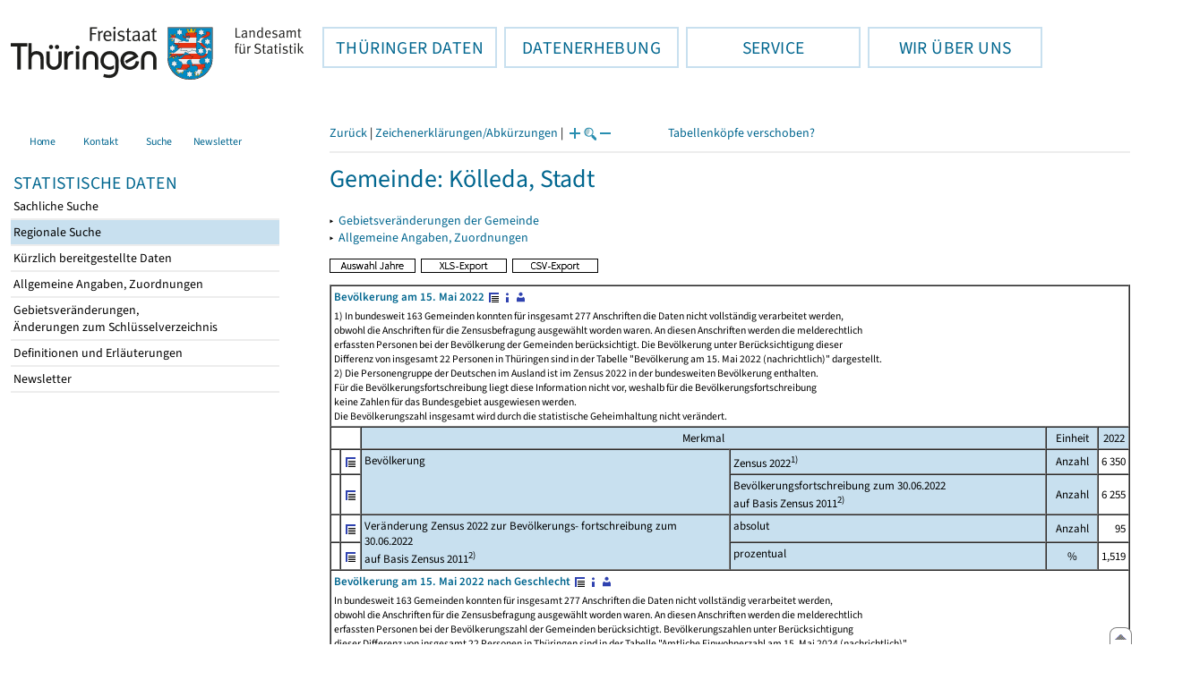

--- FILE ---
content_type: text/html
request_url: https://statistik.thueringen.de/DatenBank/portrait.asp?TabelleID=GS040001&auswahl=gem&nr=68034&Aevas2=Aevas2&SZDT=
body_size: 170811
content:
<!DOCTYPE html>
<html lang="de">

<head>
<meta http-equiv="Content-Type" content="text/html; charset=iso-8859-1"/>
<meta HTTP-EQUIV="pragma" CONTENT="no-cache">
<meta name="expires" content="0">
<meta name="description" content="Th&uuml;ringer Landesamt f&uuml;r Statistik">
<meta name="keywords" content="Statistik, Th&uuml;ringen, Landesamt f&uuml;r Statistik, Erfurt, Gera, Suhl">
<meta name="author" content="Th&uuml;ringer Landesamt f&uuml;r Statistik">
<meta name="robots" content="index, follow">
<meta name="revisit-after" content="1 month">
<title>Th&uuml;ringer Landesamt f&uuml;r Statistik</title>


<script language="JavaScript">
<!--
function Karte_einaus (schalter) {
   if (schalter == "ein") {
   document.getElementById("KarteTh").style.display = ""
   }
   else {
   document.getElementById("KarteTh").style.display = "none"
   }
}


///////////////////////////////////////////

function Cookies_erlaubt() {
   if (navigator.cookieEnabled == false) {
   document.write("<p style='color:#DF0000'><strong>Ihr Browser unterstützt keine Cookies oder Sie haben in den Einstellungen des Browsers bestimmt, ");
   document.write("dass keine Cookies entgegengenommen werden dürfen.<br> ");
   document.write("Ohne Cookies ist der Zugriff auf diese Seite leider nicht möglich!</strong></p>");
   return false
   }
return true
}


//-->
</script>
<!--fehlt noch: include virtual file=aufeinenBlick.asp-->



<script language="JavaScript">
<!--
function Anmelden() {
zugriff = open("zugriff.asp","hilfe","height=470,width=530,left=150,top=50,screenX=150,screenY=50,resizable=yes,scrollbars=yes");
zugriff.focus();
return
}

function einaus(popup,schalter) {
   if (schalter == "ein") {
   document.getElementById(popup).style.visibility = "visible";
   }
   else {
   document.getElementById(popup).style.visibility = "hidden";
   }
}

//-->
</script>

<link rel='stylesheet' media='all' type='text/css' href='../all.css?v=08.01.2026 12:45:28' media='all'><link rel='stylesheet' media='print' type='text/css' href='../all_Druck.css?v=08.01.2026 12:45:28' media='all'>
  <!--[if lt IE 8]>
  <style>
          #left_frame .themen_navi                   { margin-top:0px; }
          #left_frame { margin-top:87px;}
  </style>
  <![endif]-->

<noscript>
<style type="text/css">
<!--
.javascriptB  {display: none;}
-->
</style>
</noscript>

<!--[if gte IE 5]>
<style type="text/css">
  .TLSschrift    {font-size: 0.9em}
  #navigation ul {top:18px;}
</style>
<![endif]-->

   

</head>
<body  onUnload='javascript: AlleFensterZu()'><a name='top'></a><div id='kopf_links'><a href='../startseite.asp'><div id='logo'><img style='margin:30px 10px 15px 12px; width:328px; height:59px;'  alt='Logo Th&uuml;ringer Landesamt f&uuml;r Statistik' draggable='false' src=../design/TH_TLS.svg></div></a></div><div id='kopf_rechts'></div></div><div class='TLSschrift'><!--Th&uuml;ringer Landesamt f&uuml;r Statistik--></div>
       <div id="container">
       <dfn><a href='#inhalt'>Direkt zum Inhalt</a></dfn>
       <NOSCRIPT>
       <div style = "z-index:9; position:absolute; top:0; left:0; border: 1px black solid; padding: 4px; margin-bottom: 10px; color: white; background-color:#BF0000">
       Im Browser ist Javascript deaktiviert. Ohne Javascript sind nicht alle Funktionen m&ouml;glich!</div>
       </NOSCRIPT>
   <div id='navigation' role='navigation'><div class='top_menu'><button class='top_menu_btn'><dfn>Hauptthema: </dfn>TH&Uuml;RINGER DATEN<dfn>.</dfn></button><div class='top_menu_content'><a class='aktuell' href='../datenbank/default2.asp'><dfn>Ausgew&auml;hlter Punkt: </dfn>Tabellen und &Uuml;bersichten</a><a href='../presse/pr_kurzinh.asp'>Pressemitteilungen</a><a href='../webshop/webshop.asp'>Ver&ouml;ffentlichungen</a><a href='../analysen/Analyse1.asp'>Analysen und Aktuelles</a><a target='_blank' rel='noopener' href='https://wahlen.thueringen.de'>Wahlen </a></div></div><div class='top_menu'><button class='top_menu_btn'><dfn>Hauptthema: </dfn>DATENERHEBUNG<dfn>.</dfn></button><div class='top_menu_content'><a href='../erfassung/DatenerhebungAllg.asp'>Allgemeiner &Uuml;berblick</a><a href='../erfassung/formulareAllg.asp'>Formulare</a><a href='../erfassung/onlineAllg.asp'>Online melden&nbsp;/&nbsp;IDEV</a><a href='../erfassung/ErhebungsProgAllg.asp'>Erhebungsprogramme</a><a href='../erfassung/mail/email_start1.asp'>Datei-Versand</a></div></div><div class='top_menu'><button class='top_menu_btn'><dfn>Hauptthema: </dfn>SERVICE<dfn>.</dfn></button><div class='top_menu_content'><a href='../amt/Auskunftsdienst.asp?x=10'>Dienstleistungen</a><a href='../amt/klassifikationen.asp'>Klassifikationen</a><a href='../amt/projekte.asp'>Spezielle Infosysteme</a><a href='../amt/link_stat.asp'>Andere Statistikanbieter</a><a href='../amt/Forschungsdatenzentrum.asp'>Forschungsdatenzentrum</a></div></div><div class='top_menu'><button class='top_menu_btn'><dfn>Hauptthema: </dfn>WIR &Uuml;BER UNS<dfn>.</dfn></button><div class='top_menu_content'><a href='../amt/amt.asp'>Das TLS im &Uuml;berblick</a><a href='../amt/tlsallg.asp'>Amtliche Statistik</a><a href='../amt/Vergabe_Mittelstandsrili.asp'><font>Aktuelle Stellenangebote</font></a></div></div></div>
                                <nav class='NaviSonstiges' role='navigation'>
                                        <ul>
                                                <a href='../startseite.asp'><li><i class='fas fa-home'></i> <span>Home</span></li></a><a href='../amt/kontakt.asp'><li><i class='far fa-address-card'></i> <span>Kontakt</span></li></a><a href='../suche/start_suche.asp'><li><i class='fas fa-search'></i> <span>Suche</span></li></a><a href='../amt/TLSnewsletter.asp'><li><i class='far fa-envelope'></i> <span>Newsletter</span></li></a>
                                        </ul>
                                </nav>
        <div id='left_frame'><ul class='themen_navi'><li class='head'>STATISTISCHE DATEN</li><li><A  HREF='../datenbank/default2.asp' target='_top'>Sachliche Suche<dfn>.</dfn></A></li><li><A class='aktuell' HREF='../datenbank/oertlich.asp' target='_top'><dfn>Ausgew&auml;hlter Punkt: </dfn>Regionale Suche<dfn>.</dfn></A></li><li><A  HREF='../datenbank/NeuInDatenbank.asp' target='_top'>K&uuml;rzlich bereitgestellte Daten<dfn>.</dfn></A></li><li><A  HREF='../datenbank/allgangaben.asp' target='_top'>Allgemeine Angaben, Zuordnungen&nbsp;&nbsp;<i class='fas fa-level-down-alt' style='font-size:0.8em;' alt='Untergliederung anzeigen'></i><dfn>.</dfn></A></li><li><A  HREF='../datenbank/gebiet.asp' target='_top'>Gebietsver&auml;nderungen,<br>&Auml;nderungen zum Schl&uuml;sselverzeichnis<dfn>.</dfn></A></li><li><A  HREF='../datenbank/defAuswahl.asp' target='_top'>Definitionen und Erl&auml;uterungen<dfn>.</dfn></A></li><li><A  HREF='../datenbank/newsletterTbl.asp' target='_top'>Newsletter<dfn>.</dfn></A></li></ul></div><dfn>Ende des Men&uuml;s</dfn></div><div id='content'><a name='inhalt'></a><script language="JavaScript">
<!--
window.name = "Haupt";   //Name des Fensters-wird benötigt in ...Bearbeiten.asp

function datcsvDatei () {            //nicht mehr im popup seit 25.10.2021
document.formular1.target = "";
document.formular1.method = "post"
document.formular1.datcsv.value = "1";
document.formular1.submit();
document.formular1.method = "get"
document.formular1.datcsv.value = "";
return
}

function Ansprechpartner(id) {
Def = window.open("Ansprechpartner.asp?tabid=" + id,"Def","width=700,height=500,left=100,top=100,screenX=100,screenY=100,toolbar=yes,menubar=yes,resizable=yes,scrollbars=yes");
Def.focus();
return
}


function wechselSeite(w)  {
document.formular1.target = "";
document.formular1.startpage.value=w;
document.formular1.submit();
return
}


function LiniengrafikSVG (tbl, wm, wmid, ttid) {
document.formLinieSVG.target = "Lgrafik"
  if (wmid == undefined || wmid == "") {
  }
  else {
  document.formLinieSVG.wmid.value = wmid
  }


  if (!document.formLinieSVG.startpage)  {         //zB gibts nicht bei portrait.asp
  }
  else if (ttid == undefined || ttid == "") {
  document.formLinieSVG.startpage.value = document.formular1.startpage.value
  }
  else {
  document.formLinieSVG.startpage.value = ttid
  }

  if (tbl == "0") {
  document.formLinieSVG.felder.value = ""
  }
  else  {
  document.formLinieSVG.tabelle.value = tbl + "||"
  document.formLinieSVG.felder.value = wm
  }
Lgrafik = window.open("about:blank","Lgrafik","width=1260,height=800,left=0,top=0,screenX=0,screenY=0,resizable=yes,scrollbars=yes,menubar=yes");
Lgrafik.focus();
document.formLinieSVG.submit()
return
}


function KartengrafikSVG (wm) {
document.formKarteSVG.target = "Kgrafik"
document.formKarteSVG.WM_versionID.value = wm
Kgrafik = window.open("about:blank","Kgrafik","width=1200,height=800,left=10,top=0,screenX=10,screenY=0,resizable=yes,scrollbars=yes,menubar=yes");
Kgrafik.focus();
document.formKarteSVG.submit()
return
}


function BalkengrafikSVG (wm) {
document.formBalkenSVG.target = "Bgrafik"
document.formBalkenSVG.WM_versionID.value = document.formBalkenSVG.tt_id.value + "#" + wm
Bgrafik = window.open("about:blank","Bgrafik","width=1200,height=800,left=20,top=0,screenX=20,screenY=0,resizable=yes,scrollbars=yes,menubar=yes");
Bgrafik.focus();
document.formBalkenSVG.submit()
return
}

function SortSpalte (wm, richtung, Mld) {
txt = "Sortierung wird aufgehoben, wenn erneut auf den Pfeil geklickt wird."
 if (wm != "" && Mld == "")  { txt = txt + "\n\nBei einer sortierten Anzeige werden keine Summenzeilen dargestellt!" ;}

 if (wm != "") {alert(txt);}

document.formular1.sortiere.value = wm

document.formular1.richtung.value = richtung
document.formular1.submit()
return
}

function andereZeit () {
document.formular1.target = "";
document.formular1.submit();
return
}

function Zeichen() {
Fhilfe = window.open("../datenbank/zeichenerklaerung.asp","Fhilfe","height=350,width=400,left=350,top=50,screenX=350,screenY=50,resizable=yes,scrollbars=yes");
Fhilfe.focus();
return
}


//-->
</script>


<script language="JavaScript">
<!--
var FensterXLS = null;

function AlleFensterZu () {
  try { FensterB.close() } catch (e) { }
  try { Def.close() } catch (e) { }
  try { Fgrafik.close() } catch (e) { }
  try { Lgrafik.close() } catch (e) { }
  try { Kgrafik.close() } catch (e) { }
  try { Bgrafik.close() } catch (e) { }
  try { FensterXLS.close() } catch (e) { }
  try { Fhilfe.close() } catch (e) { }
return
}


function DatExportXLS () {
document.formular1.method = "post"
document.formular1.target = "FensterXLS"
document.formular1.XLS.value = "x";
FensterXLS = window.open("about:blank","FensterXLS", "width=600,height=250,left=100,top=100,screenX=100,screenY=100,resizable=yes,scrollbars=yes,menubar=no");
document.formular1.submit();
document.formular1.method = "get"
document.formular1.target = ""
document.formular1.XLS.value = "";
FensterXLS.focus();
return
}

function msg_wg_grossen_zahlen() {
txt = "Zur korrekten Anzeige des Regionalschlüssels in der Exceldatei markieren Sie die gesamte Spalte \nund wählen Sie über 'Zellen formatieren' das Zahlenformat ohne Dezimale aus. "
txt = txt + "\n\nExcel verwendet ab einer bestimmten Stellenanzahl automatisch das Exponentialformat. \nDurch das eingestellte Zahlenformat erreichen Sie die Darstellung großer Zahlen in einer leicht lesbaren Form."
alert (txt);
return
}

//-->
</script>


<style type="text/css">
.table_db td { font-size:13px}
.table_db th { font-size:13px}
.table_db a  { font-size:13px}
</style>

<script language="JavaScript">
<!--
Lupe = "ja";

function Fontgr_anzeigen() {
txt = "Die aktuelle Schriftgröße beträgt " + document.formular1.fontgr.value;
txt = txt + "\n\nSoll die Schriftgröße verändert werden, klicken Sie auf das ";
txt = txt + "Plus- bzw. Minuszeichen!\n\n";
alert(txt);
return
}

function Fontgr_aendern(richtung) {
document.formular1.target = "";
wert = document.formular1.fontgr.value;
  if (richtung == "+") {++document.formular1.fontgr.value}
  if (richtung == "-") {--document.formular1.fontgr.value}
document.formular1.submit();
return
}
//-->
</script>


<script language="JavaScript">
<!--

function TabBearbeiten() {
document.formular1.method = "post"
document.formular1.target = "FensterB"
document.formular1.action = "PortBearbeiten.asp"
FensterB = window.open("about:blank","FensterB","width=785,height=350,left=0,top=0,screenX=0,screenY=0,resizable=yes,scrollbars=yes");
document.formular1.submit()
document.formular1.action = "portrait.asp";
document.formular1.target = ""
document.formular1.method = "get"
FensterB.focus();
return
}

function PortraitWechsel (art) {
document.formular1.target = "";
document.formular1.portraitArt.value = art;
document.formular1.submit();
}

function Defini(aufruf) {
Def = window.open("definitionen.asp?tabID=" + aufruf ,"Def","width=700,height=500,left=100,top=100,screenX=100,screenY=100,toolbar=yes,menubar=yes,resizable=yes,scrollbars=yes");
Def.focus();
return
}

//-->
</script>

<div class='keinDruck'><div class='javascriptB'>
        <script language="JavaScript">
           if (history.length > 1 ) {
           document.write ("<a class='Navi' href='javascript: history.go(-1)'>Zurück</a> | ");
           }
        </script>
        <a class='Navi' href='javascript: Zeichen()'>Zeichenerklärungen/Abkürzungen</a> | 
<script language="JavaScript">
   if (window.Lupe) {
   document.write ("<a class='Navi' href='javascript: Fontgr_aendern(&quot;+&quot;) '>");
   document.write ("<img align=absmiddle src='../datenbank/images/lupe1.gif' alt='Schrift größer' title='Schriftgröße erhöhen' border='0'></a>");
   document.write ("<a class='Navi' href='javascript: Fontgr_anzeigen() '>");
   document.write ("<img align=absmiddle src='../datenbank/images/lupe2.gif' alt='&nbsp;|&nbsp;' border='0'></a>");
   document.write ("<a class='Navi' href='javascript: Fontgr_aendern(&quot;-&quot;) '>");
   document.write ("<img align=absmiddle src='../datenbank/images/lupe3.gif' alt='Schrift kleiner' title='Schriftgröße verringern' border='0'></a>");
   }
</script>
<a style='margin-left: 60px' class='box2' href='#'>Tabellenköpfe verschoben?<span style='width:500px; margin-left: 200px'>Dann verwenden Sie leider eine Browserversion, welche die barrierefreie Darstellung von Tabellen nicht korrekt unterstützt.<br>Bitte verwenden Sie eine aktuellere Browserversion!</span></a></div><noscript><a class='Navi' href='default.asp'>Anfangsseite </a></noscript><div class='trennstrich'></div></div><h1>Gemeinde: Kölleda, Stadt</h1><p class='keinDruck'>&#9656;&nbsp;&nbsp;<a href='gebiet3.asp?nr=68034'>Gebietsveränderungen der Gemeinde</a><br>&#9656;&nbsp;&nbsp;<a href='gemeindeblatt.asp?gemnr=68034'>Allgemeine Angaben, Zuordnungen<dfn>.</dfn></a><br></p><div id='LinkZusatz' class='keinDruck' style='display:none; margin-bottom: 7px;' >&#9662;&nbsp;<a class='javascriptB ' href='javascript:location.replace(&quot;#zusatzTabellen&quot;)'>Monatstabellen, Zeitreihen</a><noscript><A class='' HREF='#zusatzTabellen'>Monatstabellen, Zeitreihen</a></noscript><dfn>.</dfn></div><div class='keinDruck javascriptB'><a href='javascript: TabBearbeiten()'><img src='../datenbank/images/AuswahlJahre.gif' title='Auswahl, welche Jahre angezeigt werden' alt='&raquo; Auswahl Jahre ' border='0'></a>&nbsp;&nbsp;<a href='javascript: DatExportXLS()'><img src='images/ExportXLS.gif' border='0' alt='&raquo; XLS-Export ' title='Export der Daten im XLS-Format'></a>&nbsp;&nbsp;<a href='javascript: datcsvDatei()'><img src='images/ExportCSV.gif' border='0' alt='&raquo; CSV-Export ' title='Export der Daten im CSV-Format'></a>&nbsp;&nbsp;</div><table class='table_db' style='margin-top: 8px' cellpadding='3' border='1' cellspacing='0'><form method='get' name='formular1'><tr><td valign='middle' colspan='7'><a title='Darstellung der Gesamttabelle' href='TabAnzeige.asp?tabelle=gs110110||'><strong>Bevölkerung am 15. Mai 2022</strong>&nbsp;<img alt=' &raquo;&nbsp;Gesamttabelle ' title='Darstellung der Gesamttabelle' class='keinDruck' align=absmiddle src='images/tabelle1.gif' border='0'></a><a class='javascriptB' href='javascript: Defini(&quot;gs110110&quot;)'><img class='keinDruck' align=absmiddle  src='images/hinweis.gif' alt=' &raquo;&nbsp;Definitionen ' title='Definitionen und Erläuterungen' border='0'></a><a class='javascriptB' href='javascript: Ansprechpartner(&quot;gs110110&quot;)'><img class='keinDruck' align=absmiddle  src='images/ansprechpartner.gif' alt=' &raquo;&nbsp;Ansprechpartner ' title='Ansprechpartner' border='0'></a><div class='mini' style='margin-top:5px;'>1) In bundesweit 163 Gemeinden konnten für insgesamt 277 Anschriften die Daten nicht vollständig verarbeitet werden,<br>
obwohl die Anschriften für die Zensusbefragung ausgewählt worden waren. An diesen Anschriften werden die melderechtlich<br>
erfassten Personen bei der Bevölkerung der Gemeinden berücksichtigt. Die Bevölkerung unter Berücksichtigung dieser<br>
Differenz von insgesamt 22 Personen in Thüringen sind in der Tabelle "Bevölkerung am 15. Mai 2022 (nachrichtlich)" dargestellt.<br>
2) Die Personengruppe der Deutschen im Ausland ist im Zensus 2022 in der bundesweiten Bevölkerung enthalten.<br>
Für die Bevölkerungsfortschreibung liegt diese Information nicht vor, weshalb für die Bevölkerungsfortschreibung<br>
keine Zahlen für das Bundesgebiet ausgewiesen werden.<br>
Die Bevölkerungszahl insgesamt wird durch die statistische Geheimhaltung nicht verändert.<br></div></td></tr><tr><td class='keinDruck javascriptB' colspan='2'>&nbsp;</td><td colspan='3' class='farbe mitte'>Merkmal</td><td class='farbe mitte'  colspan='1'>Einheit</td><td class='farbe mitte' colspan='1'>2022</td></tr><tr class='trfarbig'><td class='keinDruck javascriptB'>&nbsp;</td><td class='keinDruck javascriptB'><a href='TabAnzeige.asp?tabelle=gs110110||'><img alt=' &raquo;&nbsp;Gesamttabelle ' title='Darstellung der Gesamttabelle' class='keinDruck' align=absmiddle src='images/tabelle1.gif' border='0'></a></td><td valign='top' rowspan='2' colspan='1' class='farbe'>Bevölkerung </td><td valign='top' rowspan='1' colspan='2' class='farbe'>Zensus 2022<sup>1)</sup></td><td class='farbe mitte' colspan='1'>Anzahl</td><td class='rechts zugriff1'><nobr>6&nbsp;350</nobr></td></tr><tr class='trfarbig'><td class='keinDruck javascriptB'>&nbsp;</td><td class='keinDruck javascriptB'><a href='TabAnzeige.asp?tabelle=gs110110||'><img alt=' &raquo;&nbsp;Gesamttabelle ' title='Darstellung der Gesamttabelle' class='keinDruck' align=absmiddle src='images/tabelle1.gif' border='0'></a></td><td valign='top' rowspan='1' colspan='2' class='farbe'>Bevölkerungsfortschreibung zum 30.06.2022<br>auf Basis Zensus 2011<sup>2)</sup></td><td class='farbe mitte' colspan='1'>Anzahl</td><td class='rechts zugriff1'><nobr>6&nbsp;255</nobr></td></tr><tr class='trfarbig'><td class='keinDruck javascriptB'>&nbsp;</td><td class='keinDruck javascriptB'><a href='TabAnzeige.asp?tabelle=gs110110||'><img alt=' &raquo;&nbsp;Gesamttabelle ' title='Darstellung der Gesamttabelle' class='keinDruck' align=absmiddle src='images/tabelle1.gif' border='0'></a></td><td valign='top' rowspan='2' colspan='1' class='farbe'>Veränderung Zensus 2022 zur Bevölkerungs- fortschreibung zum 30.06.2022<br>auf Basis Zensus 2011<sup>2)</sup> </td><td valign='top' rowspan='1' colspan='2' class='farbe'>absolut</td><td class='farbe mitte' colspan='1'>Anzahl</td><td class='rechts zugriff1'><nobr>95</nobr></td></tr><tr class='trfarbig'><td class='keinDruck javascriptB'>&nbsp;</td><td class='keinDruck javascriptB'><a href='TabAnzeige.asp?tabelle=gs110110||'><img alt=' &raquo;&nbsp;Gesamttabelle ' title='Darstellung der Gesamttabelle' class='keinDruck' align=absmiddle src='images/tabelle1.gif' border='0'></a></td><td valign='top' rowspan='1' colspan='2' class='farbe'>prozentual</td><td class='farbe mitte' colspan='1'>%</td><td class='rechts zugriff1'><nobr>1,519</nobr></td></tr><tr><td valign='middle' colspan='7'><a title='Darstellung der Gesamttabelle' href='TabAnzeige.asp?tabelle=gs110310||'><strong>Bevölkerung am 15. Mai 2022 nach Geschlecht</strong>&nbsp;<img alt=' &raquo;&nbsp;Gesamttabelle ' title='Darstellung der Gesamttabelle' class='keinDruck' align=absmiddle src='images/tabelle1.gif' border='0'></a><a class='javascriptB' href='javascript: Defini(&quot;gs110310&quot;)'><img class='keinDruck' align=absmiddle  src='images/hinweis.gif' alt=' &raquo;&nbsp;Definitionen ' title='Definitionen und Erläuterungen' border='0'></a><a class='javascriptB' href='javascript: Ansprechpartner(&quot;gs110310&quot;)'><img class='keinDruck' align=absmiddle  src='images/ansprechpartner.gif' alt=' &raquo;&nbsp;Ansprechpartner ' title='Ansprechpartner' border='0'></a><div class='mini' style='margin-top:5px;'>In bundesweit 163 Gemeinden konnten für insgesamt 277 Anschriften die Daten nicht vollständig verarbeitet werden,<br>
obwohl die Anschriften für die Zensusbefragung ausgewählt worden waren. An diesen Anschriften werden die melderechtlich<br>
erfassten Personen bei der Bevölkerungszahl der Gemeinden berücksichtigt. Bevölkerungszahlen unter Berücksichtigung<br>
dieser Differenz von insgesamt 22 Personen in Thüringen sind in der Tabelle "Amtliche Einwohnerzahl am 15. Mai 2024 (nachrichtlich)"<br>
dargestellt.<br>
Abweichungen in den Summen erklären sich aus dem eingesetzten Geheimhaltungsverfahren. <br>
Die Bevölkerungszahl insgesamt wird durch die statistische Geheimhaltung nicht verändert.<br></div></td></tr><tr><td class='keinDruck javascriptB' colspan='2'>&nbsp;</td><td colspan='3' class='farbe mitte'>Merkmal</td><td class='farbe mitte'  colspan='1'>Einheit</td><td class='farbe mitte' colspan='1'>2022</td></tr><tr class='trfarbig'><td class='keinDruck javascriptB'>&nbsp;</td><td class='keinDruck javascriptB'><a href='TabAnzeige.asp?tabelle=gs110310||'><img alt=' &raquo;&nbsp;Gesamttabelle ' title='Darstellung der Gesamttabelle' class='keinDruck' align=absmiddle src='images/tabelle1.gif' border='0'></a></td><td valign='top' rowspan='3' colspan='1' class='farbe'>Bevölkerung </td><td valign='top' rowspan='1' colspan='2' class='farbe'>insgesamt</td><td class='farbe mitte' colspan='1'>Personen</td><td class='rechts zugriff1'><nobr>6&nbsp;350</nobr></td></tr><tr class='trfarbig'><td class='keinDruck javascriptB'>&nbsp;</td><td class='keinDruck javascriptB'><a href='TabAnzeige.asp?tabelle=gs110310||'><img alt=' &raquo;&nbsp;Gesamttabelle ' title='Darstellung der Gesamttabelle' class='keinDruck' align=absmiddle src='images/tabelle1.gif' border='0'></a></td><td valign='top' rowspan='1' colspan='2' class='farbe'>männlich</td><td class='farbe mitte' colspan='1'>Personen</td><td class='rechts zugriff1'><nobr>3&nbsp;194</nobr></td></tr><tr class='trfarbig'><td class='keinDruck javascriptB'>&nbsp;</td><td class='keinDruck javascriptB'><a href='TabAnzeige.asp?tabelle=gs110310||'><img alt=' &raquo;&nbsp;Gesamttabelle ' title='Darstellung der Gesamttabelle' class='keinDruck' align=absmiddle src='images/tabelle1.gif' border='0'></a></td><td valign='top' rowspan='1' colspan='2' class='farbe'>weiblich</td><td class='farbe mitte' colspan='1'>Personen</td><td class='rechts zugriff1'><nobr>3&nbsp;156</nobr></td></tr><tr><td valign='middle' colspan='7'><a title='Darstellung der Gesamttabelle' href='TabAnzeige.asp?tabelle=gs110410||'><strong>Bevölkerung am 15. Mai 2022 nach Alter (Infrastrukturrelevante Altersgruppen)</strong>&nbsp;<img alt=' &raquo;&nbsp;Gesamttabelle ' title='Darstellung der Gesamttabelle' class='keinDruck' align=absmiddle src='images/tabelle1.gif' border='0'></a><a class='javascriptB' href='javascript: Defini(&quot;gs110410&quot;)'><img class='keinDruck' align=absmiddle  src='images/hinweis.gif' alt=' &raquo;&nbsp;Definitionen ' title='Definitionen und Erläuterungen' border='0'></a><a class='javascriptB' href='javascript: Ansprechpartner(&quot;gs110410&quot;)'><img class='keinDruck' align=absmiddle  src='images/ansprechpartner.gif' alt=' &raquo;&nbsp;Ansprechpartner ' title='Ansprechpartner' border='0'></a><div class='mini' style='margin-top:5px;'>In bundesweit 163 Gemeinden konnten für insgesamt 277 Anschriften die Daten nicht vollständig verarbeitet werden, obwohl die Anschriften für die Zensusbefragung ausgewählt worden waren. 
An diesen Anschriften werden die melderechtlich erfassten Personen bei der Bevölkerungszahl der Gemeinden berücksichtigt. 
Bevölkerungszahlen unter Berücksichtigung dieser Differenz von insgesamt 22 Personen in Thüringen sind in der Tabelle "Amtliche Einwohnerzahl am 15. Mai 2024 (nachrichtlich)" dargestellt.<br>
Abweichungen in den Summen erklären sich aus dem eingesetzten Geheimhaltungsverfahren.<br></div></td></tr><tr><td class='keinDruck javascriptB' colspan='2'>&nbsp;</td><td colspan='3' class='farbe mitte'>Merkmal</td><td class='farbe mitte'  colspan='1'>Einheit</td><td class='farbe mitte' colspan='1'>2022</td></tr><tr class='trfarbig'><td class='keinDruck javascriptB'>&nbsp;</td><td class='keinDruck javascriptB'><a href='TabAnzeige.asp?tabelle=gs110410||'><img alt=' &raquo;&nbsp;Gesamttabelle ' title='Darstellung der Gesamttabelle' class='keinDruck' align=absmiddle src='images/tabelle1.gif' border='0'></a></td><td valign='top' rowspan='12' colspan='1' class='farbe'>Bevölkerung </td><td valign='top' rowspan='1' colspan='2' class='farbe'>insgesamt</td><td class='farbe mitte' colspan='1'>Personen</td><td class='rechts zugriff1'><nobr>6&nbsp;350</nobr></td></tr><tr class='trfarbig'><td class='keinDruck javascriptB'>&nbsp;</td><td class='keinDruck javascriptB'><a href='TabAnzeige.asp?tabelle=gs110410||'><img alt=' &raquo;&nbsp;Gesamttabelle ' title='Darstellung der Gesamttabelle' class='keinDruck' align=absmiddle src='images/tabelle1.gif' border='0'></a></td><td valign='top' rowspan='11' colspan='1' class='farbe'>davon im Alter von … bis unter … Jahren </td><td valign='top' rowspan='1' colspan='1' class='farbe'>unter 3</td><td class='farbe mitte' colspan='1'>Personen</td><td class='rechts zugriff1'><nobr>128</nobr></td></tr><tr class='trfarbig'><td class='keinDruck javascriptB'>&nbsp;</td><td class='keinDruck javascriptB'><a href='TabAnzeige.asp?tabelle=gs110410||'><img alt=' &raquo;&nbsp;Gesamttabelle ' title='Darstellung der Gesamttabelle' class='keinDruck' align=absmiddle src='images/tabelle1.gif' border='0'></a></td><td valign='top' rowspan='1' colspan='1' class='farbe'>3 - 6</td><td class='farbe mitte' colspan='1'>Personen</td><td class='rechts zugriff1'><nobr>168</nobr></td></tr><tr class='trfarbig'><td class='keinDruck javascriptB'>&nbsp;</td><td class='keinDruck javascriptB'><a href='TabAnzeige.asp?tabelle=gs110410||'><img alt=' &raquo;&nbsp;Gesamttabelle ' title='Darstellung der Gesamttabelle' class='keinDruck' align=absmiddle src='images/tabelle1.gif' border='0'></a></td><td valign='top' rowspan='1' colspan='1' class='farbe'>6 - 10</td><td class='farbe mitte' colspan='1'>Personen</td><td class='rechts zugriff1'><nobr>210</nobr></td></tr><tr class='trfarbig'><td class='keinDruck javascriptB'>&nbsp;</td><td class='keinDruck javascriptB'><a href='TabAnzeige.asp?tabelle=gs110410||'><img alt=' &raquo;&nbsp;Gesamttabelle ' title='Darstellung der Gesamttabelle' class='keinDruck' align=absmiddle src='images/tabelle1.gif' border='0'></a></td><td valign='top' rowspan='1' colspan='1' class='farbe'>10 - 16</td><td class='farbe mitte' colspan='1'>Personen</td><td class='rechts zugriff1'><nobr>312</nobr></td></tr><tr class='trfarbig'><td class='keinDruck javascriptB'>&nbsp;</td><td class='keinDruck javascriptB'><a href='TabAnzeige.asp?tabelle=gs110410||'><img alt=' &raquo;&nbsp;Gesamttabelle ' title='Darstellung der Gesamttabelle' class='keinDruck' align=absmiddle src='images/tabelle1.gif' border='0'></a></td><td valign='top' rowspan='1' colspan='1' class='farbe'>16 - 19</td><td class='farbe mitte' colspan='1'>Personen</td><td class='rechts zugriff1'><nobr>152</nobr></td></tr><tr class='trfarbig'><td class='keinDruck javascriptB'>&nbsp;</td><td class='keinDruck javascriptB'><a href='TabAnzeige.asp?tabelle=gs110410||'><img alt=' &raquo;&nbsp;Gesamttabelle ' title='Darstellung der Gesamttabelle' class='keinDruck' align=absmiddle src='images/tabelle1.gif' border='0'></a></td><td valign='top' rowspan='1' colspan='1' class='farbe'>19 - 25</td><td class='farbe mitte' colspan='1'>Personen</td><td class='rechts zugriff1'><nobr>276</nobr></td></tr><tr class='trfarbig'><td class='keinDruck javascriptB'>&nbsp;</td><td class='keinDruck javascriptB'><a href='TabAnzeige.asp?tabelle=gs110410||'><img alt=' &raquo;&nbsp;Gesamttabelle ' title='Darstellung der Gesamttabelle' class='keinDruck' align=absmiddle src='images/tabelle1.gif' border='0'></a></td><td valign='top' rowspan='1' colspan='1' class='farbe'>25 - 40</td><td class='farbe mitte' colspan='1'>Personen</td><td class='rechts zugriff1'><nobr>906</nobr></td></tr><tr class='trfarbig'><td class='keinDruck javascriptB'>&nbsp;</td><td class='keinDruck javascriptB'><a href='TabAnzeige.asp?tabelle=gs110410||'><img alt=' &raquo;&nbsp;Gesamttabelle ' title='Darstellung der Gesamttabelle' class='keinDruck' align=absmiddle src='images/tabelle1.gif' border='0'></a></td><td valign='top' rowspan='1' colspan='1' class='farbe'>40 - 60</td><td class='farbe mitte' colspan='1'>Personen</td><td class='rechts zugriff1'><nobr>1&nbsp;848</nobr></td></tr><tr class='trfarbig'><td class='keinDruck javascriptB'>&nbsp;</td><td class='keinDruck javascriptB'><a href='TabAnzeige.asp?tabelle=gs110410||'><img alt=' &raquo;&nbsp;Gesamttabelle ' title='Darstellung der Gesamttabelle' class='keinDruck' align=absmiddle src='images/tabelle1.gif' border='0'></a></td><td valign='top' rowspan='1' colspan='1' class='farbe'>60 - 67</td><td class='farbe mitte' colspan='1'>Personen</td><td class='rechts zugriff1'><nobr>739</nobr></td></tr><tr class='trfarbig'><td class='keinDruck javascriptB'>&nbsp;</td><td class='keinDruck javascriptB'><a href='TabAnzeige.asp?tabelle=gs110410||'><img alt=' &raquo;&nbsp;Gesamttabelle ' title='Darstellung der Gesamttabelle' class='keinDruck' align=absmiddle src='images/tabelle1.gif' border='0'></a></td><td valign='top' rowspan='1' colspan='1' class='farbe'>67 - 75</td><td class='farbe mitte' colspan='1'>Personen</td><td class='rechts zugriff1'><nobr>700</nobr></td></tr><tr class='trfarbig'><td class='keinDruck javascriptB'>&nbsp;</td><td class='keinDruck javascriptB'><a href='TabAnzeige.asp?tabelle=gs110410||'><img alt=' &raquo;&nbsp;Gesamttabelle ' title='Darstellung der Gesamttabelle' class='keinDruck' align=absmiddle src='images/tabelle1.gif' border='0'></a></td><td valign='top' rowspan='1' colspan='1' class='farbe'>75 und älter</td><td class='farbe mitte' colspan='1'>Personen</td><td class='rechts zugriff1'><nobr>906</nobr></td></tr><tr><td valign='middle' colspan='7'><a title='Darstellung der Gesamttabelle' href='TabAnzeige.asp?tabelle=gs110415||'><strong>Bevölkerung am 15. Mai 2022 nach Alter (7 Altersklassen)</strong>&nbsp;<img alt=' &raquo;&nbsp;Gesamttabelle ' title='Darstellung der Gesamttabelle' class='keinDruck' align=absmiddle src='images/tabelle1.gif' border='0'></a><a class='javascriptB' href='javascript: Defini(&quot;gs110415&quot;)'><img class='keinDruck' align=absmiddle  src='images/hinweis.gif' alt=' &raquo;&nbsp;Definitionen ' title='Definitionen und Erläuterungen' border='0'></a><a class='javascriptB' href='javascript: Ansprechpartner(&quot;gs110415&quot;)'><img class='keinDruck' align=absmiddle  src='images/ansprechpartner.gif' alt=' &raquo;&nbsp;Ansprechpartner ' title='Ansprechpartner' border='0'></a><div class='mini' style='margin-top:5px;'>In bundesweit 163 Gemeinden konnten für insgesamt 277 Anschriften die Daten nicht vollständig verarbeitet werden, obwohl die Anschriften für die Zensusbefragung ausgewählt worden waren. 
An diesen Anschriften werden die melderechtlich erfassten Personen bei der Bevölkerungszahl der Gemeinden berücksichtigt. 
Bevölkerungszahlen unter Berücksichtigung dieser Differenz von insgesamt 22 Personen in Thüringen sind in der Tabelle "Amtliche Einwohnerzahl am 15. Mai 2024 (nachrichtlich)" dargestellt.<br>
Abweichungen in den Summen erklären sich aus dem eingesetzten Geheimhaltungsverfahren.<br></div></td></tr><tr><td class='keinDruck javascriptB' colspan='2'>&nbsp;</td><td colspan='3' class='farbe mitte'>Merkmal</td><td class='farbe mitte'  colspan='1'>Einheit</td><td class='farbe mitte' colspan='1'>2022</td></tr><tr class='trfarbig'><td class='keinDruck javascriptB'>&nbsp;</td><td class='keinDruck javascriptB'><a href='TabAnzeige.asp?tabelle=gs110415||'><img alt=' &raquo;&nbsp;Gesamttabelle ' title='Darstellung der Gesamttabelle' class='keinDruck' align=absmiddle src='images/tabelle1.gif' border='0'></a></td><td valign='top' rowspan='8' colspan='1' class='farbe'>Bevölkerung </td><td valign='top' rowspan='1' colspan='2' class='farbe'>insgesamt</td><td class='farbe mitte' colspan='1'>Personen</td><td class='rechts zugriff1'><nobr>6&nbsp;350</nobr></td></tr><tr class='trfarbig'><td class='keinDruck javascriptB'>&nbsp;</td><td class='keinDruck javascriptB'><a href='TabAnzeige.asp?tabelle=gs110415||'><img alt=' &raquo;&nbsp;Gesamttabelle ' title='Darstellung der Gesamttabelle' class='keinDruck' align=absmiddle src='images/tabelle1.gif' border='0'></a></td><td valign='top' rowspan='7' colspan='1' class='farbe'>davon im Alter von … bis unter … Jahren </td><td valign='top' rowspan='1' colspan='1' class='farbe'>unter 6</td><td class='farbe mitte' colspan='1'>Personen</td><td class='rechts zugriff1'><nobr>299</nobr></td></tr><tr class='trfarbig'><td class='keinDruck javascriptB'>&nbsp;</td><td class='keinDruck javascriptB'><a href='TabAnzeige.asp?tabelle=gs110415||'><img alt=' &raquo;&nbsp;Gesamttabelle ' title='Darstellung der Gesamttabelle' class='keinDruck' align=absmiddle src='images/tabelle1.gif' border='0'></a></td><td valign='top' rowspan='1' colspan='1' class='farbe'>6 - 18</td><td class='farbe mitte' colspan='1'>Personen</td><td class='rechts zugriff1'><nobr>633</nobr></td></tr><tr class='trfarbig'><td class='keinDruck javascriptB'>&nbsp;</td><td class='keinDruck javascriptB'><a href='TabAnzeige.asp?tabelle=gs110415||'><img alt=' &raquo;&nbsp;Gesamttabelle ' title='Darstellung der Gesamttabelle' class='keinDruck' align=absmiddle src='images/tabelle1.gif' border='0'></a></td><td valign='top' rowspan='1' colspan='1' class='farbe'>18 - 30</td><td class='farbe mitte' colspan='1'>Personen</td><td class='rechts zugriff1'><nobr>532</nobr></td></tr><tr class='trfarbig'><td class='keinDruck javascriptB'>&nbsp;</td><td class='keinDruck javascriptB'><a href='TabAnzeige.asp?tabelle=gs110415||'><img alt=' &raquo;&nbsp;Gesamttabelle ' title='Darstellung der Gesamttabelle' class='keinDruck' align=absmiddle src='images/tabelle1.gif' border='0'></a></td><td valign='top' rowspan='1' colspan='1' class='farbe'>30 - 50</td><td class='farbe mitte' colspan='1'>Personen</td><td class='rechts zugriff1'><nobr>1&nbsp;450</nobr></td></tr><tr class='trfarbig'><td class='keinDruck javascriptB'>&nbsp;</td><td class='keinDruck javascriptB'><a href='TabAnzeige.asp?tabelle=gs110415||'><img alt=' &raquo;&nbsp;Gesamttabelle ' title='Darstellung der Gesamttabelle' class='keinDruck' align=absmiddle src='images/tabelle1.gif' border='0'></a></td><td valign='top' rowspan='1' colspan='1' class='farbe'>50 - 65</td><td class='farbe mitte' colspan='1'>Personen</td><td class='rechts zugriff1'><nobr>1&nbsp;639</nobr></td></tr><tr class='trfarbig'><td class='keinDruck javascriptB'>&nbsp;</td><td class='keinDruck javascriptB'><a href='TabAnzeige.asp?tabelle=gs110415||'><img alt=' &raquo;&nbsp;Gesamttabelle ' title='Darstellung der Gesamttabelle' class='keinDruck' align=absmiddle src='images/tabelle1.gif' border='0'></a></td><td valign='top' rowspan='1' colspan='1' class='farbe'>65 - 75</td><td class='farbe mitte' colspan='1'>Personen</td><td class='rechts zugriff1'><nobr>887</nobr></td></tr><tr class='trfarbig'><td class='keinDruck javascriptB'>&nbsp;</td><td class='keinDruck javascriptB'><a href='TabAnzeige.asp?tabelle=gs110415||'><img alt=' &raquo;&nbsp;Gesamttabelle ' title='Darstellung der Gesamttabelle' class='keinDruck' align=absmiddle src='images/tabelle1.gif' border='0'></a></td><td valign='top' rowspan='1' colspan='1' class='farbe'>75 und älter</td><td class='farbe mitte' colspan='1'>Personen</td><td class='rechts zugriff1'><nobr>906</nobr></td></tr><tr><td valign='middle' colspan='7'><a title='Darstellung der Gesamttabelle' href='TabAnzeige.asp?tabelle=gs110510||'><strong>Bevölkerung am 15. Mai 2022 nach Staatsangehörigkeit</strong>&nbsp;<img alt=' &raquo;&nbsp;Gesamttabelle ' title='Darstellung der Gesamttabelle' class='keinDruck' align=absmiddle src='images/tabelle1.gif' border='0'></a><a class='javascriptB' href='javascript: Defini(&quot;gs110510&quot;)'><img class='keinDruck' align=absmiddle  src='images/hinweis.gif' alt=' &raquo;&nbsp;Definitionen ' title='Definitionen und Erläuterungen' border='0'></a><a class='javascriptB' href='javascript: Ansprechpartner(&quot;gs110510&quot;)'><img class='keinDruck' align=absmiddle  src='images/ansprechpartner.gif' alt=' &raquo;&nbsp;Ansprechpartner ' title='Ansprechpartner' border='0'></a><div class='mini' style='margin-top:5px;'>In bundesweit 163 Gemeinden konnten für insgesamt 277 Anschriften die Daten nicht vollständig verarbeitet werden, obwohl die Anschriften für die Zensusbefragung ausgewählt worden waren. 
An diesen Anschriften werden die melderechtlich erfassten Personen bei der Bevölkerungszahl der Gemeinden berücksichtigt. 
Bevölkerungszahlen unter Berücksichtigung dieser Differenz von insgesamt 22 Personen in Thüringen sind in der Tabelle "Amtliche Einwohnerzahl am 15. Mai 2024 (nachrichtlich)" dargestellt.<br>
Abweichungen in den Summen erklären sich aus dem eingesetzten Geheimhaltungsverfahren.<br></div></td></tr><tr><td class='keinDruck javascriptB' colspan='2'>&nbsp;</td><td colspan='3' class='farbe mitte'>Merkmal</td><td class='farbe mitte'  colspan='1'>Einheit</td><td class='farbe mitte' colspan='1'>2022</td></tr><tr class='trfarbig'><td class='keinDruck javascriptB'>&nbsp;</td><td class='keinDruck javascriptB'><a href='TabAnzeige.asp?tabelle=gs110510||'><img alt=' &raquo;&nbsp;Gesamttabelle ' title='Darstellung der Gesamttabelle' class='keinDruck' align=absmiddle src='images/tabelle1.gif' border='0'></a></td><td valign='top' rowspan='1' colspan='3' class='farbe'>Bevölkerung insgesamt</td><td class='farbe mitte' colspan='1'>Personen</td><td class='rechts zugriff1'><nobr>6&nbsp;350</nobr></td></tr><tr class='trfarbig'><td class='keinDruck javascriptB'>&nbsp;</td><td class='keinDruck javascriptB'><a href='TabAnzeige.asp?tabelle=gs110510||'><img alt=' &raquo;&nbsp;Gesamttabelle ' title='Darstellung der Gesamttabelle' class='keinDruck' align=absmiddle src='images/tabelle1.gif' border='0'></a></td><td valign='top' rowspan='2' colspan='1' class='farbe'>Davon mit Staatsangehörigkeit </td><td valign='top' rowspan='1' colspan='2' class='farbe'>Deutschland</td><td class='farbe mitte' colspan='1'>Personen</td><td class='rechts zugriff1'><nobr>6&nbsp;001</nobr></td></tr><tr class='trfarbig'><td class='keinDruck javascriptB'>&nbsp;</td><td class='keinDruck javascriptB'><a href='TabAnzeige.asp?tabelle=gs110510||'><img alt=' &raquo;&nbsp;Gesamttabelle ' title='Darstellung der Gesamttabelle' class='keinDruck' align=absmiddle src='images/tabelle1.gif' border='0'></a></td><td valign='top' rowspan='1' colspan='2' class='farbe'>Ausland und Sonstige</td><td class='farbe mitte' colspan='1'>Personen</td><td class='rechts zugriff1'><nobr>348</nobr></td></tr><tr><td valign='middle' colspan='7'><a title='Darstellung der Gesamttabelle' href='TabAnzeige.asp?tabelle=gs130110||'><strong>Haushalte am 15. Mai 2022 nach Größe des privaten Haushalts</strong>&nbsp;<img alt=' &raquo;&nbsp;Gesamttabelle ' title='Darstellung der Gesamttabelle' class='keinDruck' align=absmiddle src='images/tabelle1.gif' border='0'></a><a class='javascriptB' href='javascript: Defini(&quot;gs130110&quot;)'><img class='keinDruck' align=absmiddle  src='images/hinweis.gif' alt=' &raquo;&nbsp;Definitionen ' title='Definitionen und Erläuterungen' border='0'></a><a class='javascriptB' href='javascript: Ansprechpartner(&quot;gs130110&quot;)'><img class='keinDruck' align=absmiddle  src='images/ansprechpartner.gif' alt=' &raquo;&nbsp;Ansprechpartner ' title='Ansprechpartner' border='0'></a><div class='mini' style='margin-top:5px;'>In bundesweit 163 Gemeinden konnten für insgesamt 277 Anschriften die Daten nicht vollständig verarbeitet werden, obwohl die Anschriften für die Zensusbefragung ausgewählt worden waren. 
An diesen Anschriften werden die melderechtlich erfassten Personen bei der Bevölkerungszahl der Gemeinden berücksichtigt. 
Bevölkerungszahlen unter Berücksichtigung dieser Differenz von insgesamt 22 Personen in Thüringen sind in der Tabelle "Amtliche Einwohnerzahl am 15. Mai 2024 (nachrichtlich)" dargestellt.<br>
Abweichungen in den Summen erklären sich aus dem eingesetzten Geheimhaltungsverfahren.<br></div></td></tr><tr><td class='keinDruck javascriptB' colspan='2'>&nbsp;</td><td colspan='3' class='farbe mitte'>Merkmal</td><td class='farbe mitte'  colspan='1'>Einheit</td><td class='farbe mitte' colspan='1'>2022</td></tr><tr class='trfarbig'><td class='keinDruck javascriptB'>&nbsp;</td><td class='keinDruck javascriptB'><a href='TabAnzeige.asp?tabelle=gs130110||'><img alt=' &raquo;&nbsp;Gesamttabelle ' title='Darstellung der Gesamttabelle' class='keinDruck' align=absmiddle src='images/tabelle1.gif' border='0'></a></td><td valign='top' rowspan='7' colspan='1' class='farbe'>Haushalte </td><td valign='top' rowspan='1' colspan='2' class='farbe'>insgesamt</td><td class='farbe mitte' colspan='1'>Anzahl</td><td class='rechts zugriff1'><nobr>3&nbsp;164</nobr></td></tr><tr class='trfarbig'><td class='keinDruck javascriptB'>&nbsp;</td><td class='keinDruck javascriptB'><a href='TabAnzeige.asp?tabelle=gs130110||'><img alt=' &raquo;&nbsp;Gesamttabelle ' title='Darstellung der Gesamttabelle' class='keinDruck' align=absmiddle src='images/tabelle1.gif' border='0'></a></td><td valign='top' rowspan='6' colspan='1' class='farbe'>davon mit … Person(en) </td><td valign='top' rowspan='1' colspan='1' class='farbe'>1</td><td class='farbe mitte' colspan='1'>Anzahl</td><td class='rechts zugriff1'><nobr>1&nbsp;306</nobr></td></tr><tr class='trfarbig'><td class='keinDruck javascriptB'>&nbsp;</td><td class='keinDruck javascriptB'><a href='TabAnzeige.asp?tabelle=gs130110||'><img alt=' &raquo;&nbsp;Gesamttabelle ' title='Darstellung der Gesamttabelle' class='keinDruck' align=absmiddle src='images/tabelle1.gif' border='0'></a></td><td valign='top' rowspan='1' colspan='1' class='farbe'>2</td><td class='farbe mitte' colspan='1'>Anzahl</td><td class='rechts zugriff1'><nobr>1&nbsp;133</nobr></td></tr><tr class='trfarbig'><td class='keinDruck javascriptB'>&nbsp;</td><td class='keinDruck javascriptB'><a href='TabAnzeige.asp?tabelle=gs130110||'><img alt=' &raquo;&nbsp;Gesamttabelle ' title='Darstellung der Gesamttabelle' class='keinDruck' align=absmiddle src='images/tabelle1.gif' border='0'></a></td><td valign='top' rowspan='1' colspan='1' class='farbe'>3</td><td class='farbe mitte' colspan='1'>Anzahl</td><td class='rechts zugriff1'><nobr>441</nobr></td></tr><tr class='trfarbig'><td class='keinDruck javascriptB'>&nbsp;</td><td class='keinDruck javascriptB'><a href='TabAnzeige.asp?tabelle=gs130110||'><img alt=' &raquo;&nbsp;Gesamttabelle ' title='Darstellung der Gesamttabelle' class='keinDruck' align=absmiddle src='images/tabelle1.gif' border='0'></a></td><td valign='top' rowspan='1' colspan='1' class='farbe'>4</td><td class='farbe mitte' colspan='1'>Anzahl</td><td class='rechts zugriff1'><nobr>205</nobr></td></tr><tr class='trfarbig'><td class='keinDruck javascriptB'>&nbsp;</td><td class='keinDruck javascriptB'><a href='TabAnzeige.asp?tabelle=gs130110||'><img alt=' &raquo;&nbsp;Gesamttabelle ' title='Darstellung der Gesamttabelle' class='keinDruck' align=absmiddle src='images/tabelle1.gif' border='0'></a></td><td valign='top' rowspan='1' colspan='1' class='farbe'>5</td><td class='farbe mitte' colspan='1'>Anzahl</td><td class='rechts zugriff1'><nobr>59</nobr></td></tr><tr class='trfarbig'><td class='keinDruck javascriptB'>&nbsp;</td><td class='keinDruck javascriptB'><a href='TabAnzeige.asp?tabelle=gs130110||'><img alt=' &raquo;&nbsp;Gesamttabelle ' title='Darstellung der Gesamttabelle' class='keinDruck' align=absmiddle src='images/tabelle1.gif' border='0'></a></td><td valign='top' rowspan='1' colspan='1' class='farbe'>6 und mehr</td><td class='farbe mitte' colspan='1'>Anzahl</td><td class='rechts zugriff1'><nobr>21</nobr></td></tr><tr class='trfarbig'><td class='keinDruck javascriptB'>&nbsp;</td><td class='keinDruck javascriptB'><a href='TabAnzeige.asp?tabelle=gs130110||'><img alt=' &raquo;&nbsp;Gesamttabelle ' title='Darstellung der Gesamttabelle' class='keinDruck' align=absmiddle src='images/tabelle1.gif' border='0'></a></td><td valign='top' rowspan='1' colspan='3' class='farbe'>Durchschnittliche Haushaltsgröße</td><td class='farbe mitte' colspan='1'>Personen</td><td class='rechts zugriff1'><nobr>1,9</nobr></td></tr><tr><td valign='middle' colspan='7'><a title='Darstellung der Gesamttabelle' href='TabAnzeige.asp?tabelle=gs140004||'><strong>Haushalte am 15. Mai 2022 nach Seniorenstatus des privaten Haushalts</strong>&nbsp;<img alt=' &raquo;&nbsp;Gesamttabelle ' title='Darstellung der Gesamttabelle' class='keinDruck' align=absmiddle src='images/tabelle1.gif' border='0'></a><a class='javascriptB' href='javascript: Defini(&quot;gs140004&quot;)'><img class='keinDruck' align=absmiddle  src='images/hinweis.gif' alt=' &raquo;&nbsp;Definitionen ' title='Definitionen und Erläuterungen' border='0'></a><a class='javascriptB' href='javascript: Ansprechpartner(&quot;gs140004&quot;)'><img class='keinDruck' align=absmiddle  src='images/ansprechpartner.gif' alt=' &raquo;&nbsp;Ansprechpartner ' title='Ansprechpartner' border='0'></a><div class='mini' style='margin-top:5px;'>In bundesweit 163 Gemeinden konnten für insgesamt 277 Anschriften die Daten nicht vollständig verarbeitet werden, obwohl die Anschriften für die Zensusbefragung ausgewählt worden waren. 
An diesen Anschriften werden die melderechtlich erfassten Personen bei der Bevölkerungszahl der Gemeinden berücksichtigt. 
Bevölkerungszahlen unter Berücksichtigung dieser Differenz von insgesamt 22 Personen in Thüringen sind in der Tabelle "Amtliche Einwohnerzahl am 15. Mai 2024 (nachrichtlich)" dargestellt.<br>
Abweichungen in den Summen erklären sich aus dem eingesetzten Geheimhaltungsverfahren.<br></div></td></tr><tr><td class='keinDruck javascriptB' colspan='2'>&nbsp;</td><td colspan='3' class='farbe mitte'>Merkmal</td><td class='farbe mitte'  colspan='1'>Einheit</td><td class='farbe mitte' colspan='1'>2022</td></tr><tr class='trfarbig'><td class='keinDruck javascriptB'>&nbsp;</td><td class='keinDruck javascriptB'><a href='TabAnzeige.asp?tabelle=gs140004||'><img alt=' &raquo;&nbsp;Gesamttabelle ' title='Darstellung der Gesamttabelle' class='keinDruck' align=absmiddle src='images/tabelle1.gif' border='0'></a></td><td valign='top' rowspan='4' colspan='1' class='farbe'>Haushalte </td><td valign='top' rowspan='1' colspan='2' class='farbe'>insgesamt</td><td class='farbe mitte' colspan='1'>Anzahl</td><td class='rechts zugriff1'><nobr>3&nbsp;164</nobr></td></tr><tr class='trfarbig'><td class='keinDruck javascriptB'>&nbsp;</td><td class='keinDruck javascriptB'><a href='TabAnzeige.asp?tabelle=gs140004||'><img alt=' &raquo;&nbsp;Gesamttabelle ' title='Darstellung der Gesamttabelle' class='keinDruck' align=absmiddle src='images/tabelle1.gif' border='0'></a></td><td valign='top' rowspan='3' colspan='1' class='farbe'>davon </td><td valign='top' rowspan='1' colspan='1' class='farbe'> mit ausschließlich Senioren/-innen</td><td class='farbe mitte' colspan='1'>Anzahl</td><td class='rechts zugriff1'><nobr>895</nobr></td></tr><tr class='trfarbig'><td class='keinDruck javascriptB'>&nbsp;</td><td class='keinDruck javascriptB'><a href='TabAnzeige.asp?tabelle=gs140004||'><img alt=' &raquo;&nbsp;Gesamttabelle ' title='Darstellung der Gesamttabelle' class='keinDruck' align=absmiddle src='images/tabelle1.gif' border='0'></a></td><td valign='top' rowspan='1' colspan='1' class='farbe'>mit Senioren/-innen und Jüngeren</td><td class='farbe mitte' colspan='1'>Anzahl</td><td class='rechts zugriff1'><nobr>331</nobr></td></tr><tr class='trfarbig'><td class='keinDruck javascriptB'>&nbsp;</td><td class='keinDruck javascriptB'><a href='TabAnzeige.asp?tabelle=gs140004||'><img alt=' &raquo;&nbsp;Gesamttabelle ' title='Darstellung der Gesamttabelle' class='keinDruck' align=absmiddle src='images/tabelle1.gif' border='0'></a></td><td valign='top' rowspan='1' colspan='1' class='farbe'>ohne Senioren/-innen</td><td class='farbe mitte' colspan='1'>Anzahl</td><td class='rechts zugriff1'><nobr>1&nbsp;941</nobr></td></tr><tr><td valign='middle' colspan='7'><a title='Darstellung der Gesamttabelle' href='TabAnzeige.asp?tabelle=gs140001||'><strong>Haushalte am 15. Mai 2022 nach Typ des privaten Haushalts (nach Lebensform)</strong>&nbsp;<img alt=' &raquo;&nbsp;Gesamttabelle ' title='Darstellung der Gesamttabelle' class='keinDruck' align=absmiddle src='images/tabelle1.gif' border='0'></a><a class='javascriptB' href='javascript: Defini(&quot;gs140001&quot;)'><img class='keinDruck' align=absmiddle  src='images/hinweis.gif' alt=' &raquo;&nbsp;Definitionen ' title='Definitionen und Erläuterungen' border='0'></a><a class='javascriptB' href='javascript: Ansprechpartner(&quot;gs140001&quot;)'><img class='keinDruck' align=absmiddle  src='images/ansprechpartner.gif' alt=' &raquo;&nbsp;Ansprechpartner ' title='Ansprechpartner' border='0'></a><div class='mini' style='margin-top:5px;'>In bundesweit 163 Gemeinden konnten für insgesamt 277 Anschriften die Daten nicht vollständig verarbeitet werden, obwohl die Anschriften für die Zensusbefragung ausgewählt worden waren. 
An diesen Anschriften werden die melderechtlich erfassten Personen bei der Bevölkerungszahl der Gemeinden berücksichtigt. 
Bevölkerungszahlen unter Berücksichtigung dieser Differenz von insgesamt 22 Personen in Thüringen sind in der Tabelle "Amtliche Einwohnerzahl am 15. Mai 2024 (nachrichtlich)" dargestellt.<br>
Abweichungen in den Summen erklären sich aus dem eingesetzten Geheimhaltungsverfahren.<br></div></td></tr><tr><td class='keinDruck javascriptB' colspan='2'>&nbsp;</td><td colspan='3' class='farbe mitte'>Merkmal</td><td class='farbe mitte'  colspan='1'>Einheit</td><td class='farbe mitte' colspan='1'>2022</td></tr><tr class='trfarbig'><td class='keinDruck javascriptB'>&nbsp;</td><td class='keinDruck javascriptB'><a href='TabAnzeige.asp?tabelle=gs140001||'><img alt=' &raquo;&nbsp;Gesamttabelle ' title='Darstellung der Gesamttabelle' class='keinDruck' align=absmiddle src='images/tabelle1.gif' border='0'></a></td><td valign='top' rowspan='8' colspan='1' class='farbe'>Haushalte </td><td valign='top' rowspan='1' colspan='2' class='farbe'>insgesamt</td><td class='farbe mitte' colspan='1'>Anzahl</td><td class='rechts zugriff1'><nobr>3&nbsp;164</nobr></td></tr><tr class='trfarbig'><td class='keinDruck javascriptB'>&nbsp;</td><td class='keinDruck javascriptB'><a href='TabAnzeige.asp?tabelle=gs140001||'><img alt=' &raquo;&nbsp;Gesamttabelle ' title='Darstellung der Gesamttabelle' class='keinDruck' align=absmiddle src='images/tabelle1.gif' border='0'></a></td><td valign='top' rowspan='7' colspan='1' class='farbe'>davon </td><td valign='top' rowspan='1' colspan='1' class='farbe'>Einpersonen-haushalte (Singlehaushalte)</td><td class='farbe mitte' colspan='1'>Anzahl</td><td class='rechts zugriff1'><nobr>1&nbsp;306</nobr></td></tr><tr class='trfarbig'><td class='keinDruck javascriptB'>&nbsp;</td><td class='keinDruck javascriptB'><a href='TabAnzeige.asp?tabelle=gs140001||'><img alt=' &raquo;&nbsp;Gesamttabelle ' title='Darstellung der Gesamttabelle' class='keinDruck' align=absmiddle src='images/tabelle1.gif' border='0'></a></td><td valign='top' rowspan='1' colspan='1' class='farbe'>Ehepaare</td><td class='farbe mitte' colspan='1'>Anzahl</td><td class='rechts zugriff1'><nobr>1&nbsp;182</nobr></td></tr><tr class='trfarbig'><td class='keinDruck javascriptB'>&nbsp;</td><td class='keinDruck javascriptB'><a href='TabAnzeige.asp?tabelle=gs140001||'><img alt=' &raquo;&nbsp;Gesamttabelle ' title='Darstellung der Gesamttabelle' class='keinDruck' align=absmiddle src='images/tabelle1.gif' border='0'></a></td><td valign='top' rowspan='1' colspan='1' class='farbe'>Eingetragene Lebens-partnerschaften</td><td class='farbe mitte' colspan='1'>Anzahl</td><td class='rechts zugriff1'>-</td></tr><tr class='trfarbig'><td class='keinDruck javascriptB'>&nbsp;</td><td class='keinDruck javascriptB'><a href='TabAnzeige.asp?tabelle=gs140001||'><img alt=' &raquo;&nbsp;Gesamttabelle ' title='Darstellung der Gesamttabelle' class='keinDruck' align=absmiddle src='images/tabelle1.gif' border='0'></a></td><td valign='top' rowspan='1' colspan='1' class='farbe'>Nichteheliche Lebens-gemeinschaften</td><td class='farbe mitte' colspan='1'>Anzahl</td><td class='rechts zugriff1'><nobr>269</nobr></td></tr><tr class='trfarbig'><td class='keinDruck javascriptB'>&nbsp;</td><td class='keinDruck javascriptB'><a href='TabAnzeige.asp?tabelle=gs140001||'><img alt=' &raquo;&nbsp;Gesamttabelle ' title='Darstellung der Gesamttabelle' class='keinDruck' align=absmiddle src='images/tabelle1.gif' border='0'></a></td><td valign='top' rowspan='1' colspan='1' class='farbe'>Alleinerziehende Mütter</td><td class='farbe mitte' colspan='1'>Anzahl</td><td class='rechts zugriff1'><nobr>301</nobr></td></tr><tr class='trfarbig'><td class='keinDruck javascriptB'>&nbsp;</td><td class='keinDruck javascriptB'><a href='TabAnzeige.asp?tabelle=gs140001||'><img alt=' &raquo;&nbsp;Gesamttabelle ' title='Darstellung der Gesamttabelle' class='keinDruck' align=absmiddle src='images/tabelle1.gif' border='0'></a></td><td valign='top' rowspan='1' colspan='1' class='farbe'>Alleinerziehende Väter</td><td class='farbe mitte' colspan='1'>Anzahl</td><td class='rechts zugriff1'><nobr>56</nobr></td></tr><tr class='trfarbig'><td class='keinDruck javascriptB'>&nbsp;</td><td class='keinDruck javascriptB'><a href='TabAnzeige.asp?tabelle=gs140001||'><img alt=' &raquo;&nbsp;Gesamttabelle ' title='Darstellung der Gesamttabelle' class='keinDruck' align=absmiddle src='images/tabelle1.gif' border='0'></a></td><td valign='top' rowspan='1' colspan='1' class='farbe'>Mehrpersonenhaushalte ohne Kernfamilie</td><td class='farbe mitte' colspan='1'>Anzahl</td><td class='rechts zugriff1'><nobr>50</nobr></td></tr><tr><td valign='middle' colspan='7'><a title='Darstellung der Gesamttabelle' href='TabAnzeige.asp?tabelle=gs140013||'><strong>Familien am 15. Mai 2022 nach Größe Kernfamilie</strong>&nbsp;<img alt=' &raquo;&nbsp;Gesamttabelle ' title='Darstellung der Gesamttabelle' class='keinDruck' align=absmiddle src='images/tabelle1.gif' border='0'></a><a class='javascriptB' href='javascript: Defini(&quot;gs140013&quot;)'><img class='keinDruck' align=absmiddle  src='images/hinweis.gif' alt=' &raquo;&nbsp;Definitionen ' title='Definitionen und Erläuterungen' border='0'></a><a class='javascriptB' href='javascript: Ansprechpartner(&quot;gs140013&quot;)'><img class='keinDruck' align=absmiddle  src='images/ansprechpartner.gif' alt=' &raquo;&nbsp;Ansprechpartner ' title='Ansprechpartner' border='0'></a><div class='mini' style='margin-top:5px;'>In bundesweit 163 Gemeinden konnten für insgesamt 277 Anschriften die Daten nicht vollständig verarbeitet werden, obwohl die Anschriften für die Zensusbefragung ausgewählt worden waren. 
An diesen Anschriften werden die melderechtlich erfassten Personen bei der Bevölkerungszahl der Gemeinden berücksichtigt. 
Bevölkerungszahlen unter Berücksichtigung dieser Differenz von insgesamt 22 Personen in Thüringen sind in der Tabelle "Amtliche Einwohnerzahl am 15. Mai 2024 (nachrichtlich)" dargestellt.<br>
Abweichungen in den Summen erklären sich aus dem eingesetzten Geheimhaltungsverfahren.<br></div></td></tr><tr><td class='keinDruck javascriptB' colspan='2'>&nbsp;</td><td colspan='3' class='farbe mitte'>Merkmal</td><td class='farbe mitte'  colspan='1'>Einheit</td><td class='farbe mitte' colspan='1'>2022</td></tr><tr class='trfarbig'><td class='keinDruck javascriptB'>&nbsp;</td><td class='keinDruck javascriptB'><a href='TabAnzeige.asp?tabelle=gs140013||'><img alt=' &raquo;&nbsp;Gesamttabelle ' title='Darstellung der Gesamttabelle' class='keinDruck' align=absmiddle src='images/tabelle1.gif' border='0'></a></td><td valign='top' rowspan='6' colspan='1' class='farbe'>Familien </td><td valign='top' rowspan='1' colspan='2' class='farbe'>insgesamt</td><td class='farbe mitte' colspan='1'>Anzahl</td><td class='rechts zugriff1'><nobr>1&nbsp;807</nobr></td></tr><tr class='trfarbig'><td class='keinDruck javascriptB'>&nbsp;</td><td class='keinDruck javascriptB'><a href='TabAnzeige.asp?tabelle=gs140013||'><img alt=' &raquo;&nbsp;Gesamttabelle ' title='Darstellung der Gesamttabelle' class='keinDruck' align=absmiddle src='images/tabelle1.gif' border='0'></a></td><td valign='top' rowspan='5' colspan='1' class='farbe'>davon mit … Person(en) </td><td valign='top' rowspan='1' colspan='1' class='farbe'>2</td><td class='farbe mitte' colspan='1'>Anzahl</td><td class='rechts zugriff1'><nobr>1&nbsp;161</nobr></td></tr><tr class='trfarbig'><td class='keinDruck javascriptB'>&nbsp;</td><td class='keinDruck javascriptB'><a href='TabAnzeige.asp?tabelle=gs140013||'><img alt=' &raquo;&nbsp;Gesamttabelle ' title='Darstellung der Gesamttabelle' class='keinDruck' align=absmiddle src='images/tabelle1.gif' border='0'></a></td><td valign='top' rowspan='1' colspan='1' class='farbe'>3</td><td class='farbe mitte' colspan='1'>Anzahl</td><td class='rechts zugriff1'><nobr>413</nobr></td></tr><tr class='trfarbig'><td class='keinDruck javascriptB'>&nbsp;</td><td class='keinDruck javascriptB'><a href='TabAnzeige.asp?tabelle=gs140013||'><img alt=' &raquo;&nbsp;Gesamttabelle ' title='Darstellung der Gesamttabelle' class='keinDruck' align=absmiddle src='images/tabelle1.gif' border='0'></a></td><td valign='top' rowspan='1' colspan='1' class='farbe'>4</td><td class='farbe mitte' colspan='1'>Anzahl</td><td class='rechts zugriff1'><nobr>182</nobr></td></tr><tr class='trfarbig'><td class='keinDruck javascriptB'>&nbsp;</td><td class='keinDruck javascriptB'><a href='TabAnzeige.asp?tabelle=gs140013||'><img alt=' &raquo;&nbsp;Gesamttabelle ' title='Darstellung der Gesamttabelle' class='keinDruck' align=absmiddle src='images/tabelle1.gif' border='0'></a></td><td valign='top' rowspan='1' colspan='1' class='farbe'>5</td><td class='farbe mitte' colspan='1'>Anzahl</td><td class='rechts zugriff1'><nobr>36</nobr></td></tr><tr class='trfarbig'><td class='keinDruck javascriptB'>&nbsp;</td><td class='keinDruck javascriptB'><a href='TabAnzeige.asp?tabelle=gs140013||'><img alt=' &raquo;&nbsp;Gesamttabelle ' title='Darstellung der Gesamttabelle' class='keinDruck' align=absmiddle src='images/tabelle1.gif' border='0'></a></td><td valign='top' rowspan='1' colspan='1' class='farbe'>6 und mehr</td><td class='farbe mitte' colspan='1'>Anzahl</td><td class='rechts zugriff1'><nobr>8</nobr></td></tr><tr class='trfarbig'><td class='keinDruck javascriptB'>&nbsp;</td><td class='keinDruck javascriptB'><a href='TabAnzeige.asp?tabelle=gs140013||'><img alt=' &raquo;&nbsp;Gesamttabelle ' title='Darstellung der Gesamttabelle' class='keinDruck' align=absmiddle src='images/tabelle1.gif' border='0'></a></td><td valign='top' rowspan='1' colspan='3' class='farbe'>Durchschnittliche Familiengröße</td><td class='farbe mitte' colspan='1'>Personen</td><td class='rechts zugriff1'><nobr>2,5</nobr></td></tr><tr><td valign='middle' colspan='7'><a title='Darstellung der Gesamttabelle' href='TabAnzeige.asp?tabelle=gs140010||'><strong>Familien am 15. Mai 2022 nach Typ der Kernfamilie</strong>&nbsp;<img alt=' &raquo;&nbsp;Gesamttabelle ' title='Darstellung der Gesamttabelle' class='keinDruck' align=absmiddle src='images/tabelle1.gif' border='0'></a><a class='javascriptB' href='javascript: Defini(&quot;gs140010&quot;)'><img class='keinDruck' align=absmiddle  src='images/hinweis.gif' alt=' &raquo;&nbsp;Definitionen ' title='Definitionen und Erläuterungen' border='0'></a><a class='javascriptB' href='javascript: Ansprechpartner(&quot;gs140010&quot;)'><img class='keinDruck' align=absmiddle  src='images/ansprechpartner.gif' alt=' &raquo;&nbsp;Ansprechpartner ' title='Ansprechpartner' border='0'></a><div class='mini' style='margin-top:5px;'>In bundesweit 163 Gemeinden konnten für insgesamt 277 Anschriften die Daten nicht vollständig verarbeitet werden, obwohl die Anschriften für die Zensusbefragung ausgewählt worden waren. 
An diesen Anschriften werden die melderechtlich erfassten Personen bei der Bevölkerungszahl der Gemeinden berücksichtigt. 
Bevölkerungszahlen unter Berücksichtigung dieser Differenz von insgesamt 22 Personen in Thüringen sind in der Tabelle "Amtliche Einwohnerzahl am 15. Mai 2024 (nachrichtlich)" dargestellt.<br>
Abweichungen in den Summen erklären sich aus dem eingesetzten Geheimhaltungsverfahren.<br></div></td></tr><tr><td class='keinDruck javascriptB' colspan='2'>&nbsp;</td><td colspan='3' class='farbe mitte'>Merkmal</td><td class='farbe mitte'  colspan='1'>Einheit</td><td class='farbe mitte' colspan='1'>2022</td></tr><tr class='trfarbig'><td class='keinDruck javascriptB'>&nbsp;</td><td class='keinDruck javascriptB'><a href='TabAnzeige.asp?tabelle=gs140010||'><img alt=' &raquo;&nbsp;Gesamttabelle ' title='Darstellung der Gesamttabelle' class='keinDruck' align=absmiddle src='images/tabelle1.gif' border='0'></a></td><td valign='top' rowspan='1' colspan='3' class='farbe'>Familien insgesamt</td><td class='farbe mitte' colspan='1'>Anzahl</td><td class='rechts zugriff1'><nobr>1&nbsp;807</nobr></td></tr><tr class='trfarbig'><td class='keinDruck javascriptB'>&nbsp;</td><td class='keinDruck javascriptB'><a href='TabAnzeige.asp?tabelle=gs140010||'><img alt=' &raquo;&nbsp;Gesamttabelle ' title='Darstellung der Gesamttabelle' class='keinDruck' align=absmiddle src='images/tabelle1.gif' border='0'></a></td><td valign='top' rowspan='5' colspan='1' class='farbe'>davon </td><td valign='top' rowspan='1' colspan='2' class='farbe'> Paare ohne Kind(er)</td><td class='farbe mitte' colspan='1'>Anzahl</td><td class='rechts zugriff1'><nobr>884</nobr></td></tr><tr class='trfarbig'><td class='keinDruck javascriptB'>&nbsp;</td><td class='keinDruck javascriptB'><a href='TabAnzeige.asp?tabelle=gs140010||'><img alt=' &raquo;&nbsp;Gesamttabelle ' title='Darstellung der Gesamttabelle' class='keinDruck' align=absmiddle src='images/tabelle1.gif' border='0'></a></td><td valign='top' rowspan='1' colspan='2' class='farbe'>Paare mit Kind(ern)</td><td class='farbe mitte' colspan='1'>Anzahl</td><td class='rechts zugriff1'><nobr>563</nobr></td></tr><tr class='trfarbig'><td class='keinDruck javascriptB'>&nbsp;</td><td class='keinDruck javascriptB'><a href='TabAnzeige.asp?tabelle=gs140010||'><img alt=' &raquo;&nbsp;Gesamttabelle ' title='Darstellung der Gesamttabelle' class='keinDruck' align=absmiddle src='images/tabelle1.gif' border='0'></a></td><td valign='top' rowspan='3' colspan='1' class='farbe'>alleinerziehende Elternteile - </td><td valign='top' rowspan='1' colspan='1' class='farbe'>insgesamt</td><td class='farbe mitte' colspan='1'>Anzahl</td><td class='rechts zugriff1'><nobr>357</nobr></td></tr><tr class='trfarbig'><td class='keinDruck javascriptB'>&nbsp;</td><td class='keinDruck javascriptB'><a href='TabAnzeige.asp?tabelle=gs140010||'><img alt=' &raquo;&nbsp;Gesamttabelle ' title='Darstellung der Gesamttabelle' class='keinDruck' align=absmiddle src='images/tabelle1.gif' border='0'></a></td><td valign='top' rowspan='1' colspan='1' class='farbe'>davon alleinerziehende Mütter</td><td class='farbe mitte' colspan='1'>Anzahl</td><td class='rechts zugriff1'><nobr>301</nobr></td></tr><tr class='trfarbig'><td class='keinDruck javascriptB'>&nbsp;</td><td class='keinDruck javascriptB'><a href='TabAnzeige.asp?tabelle=gs140010||'><img alt=' &raquo;&nbsp;Gesamttabelle ' title='Darstellung der Gesamttabelle' class='keinDruck' align=absmiddle src='images/tabelle1.gif' border='0'></a></td><td valign='top' rowspan='1' colspan='1' class='farbe'>davon alleinerziehende Väter</td><td class='farbe mitte' colspan='1'>Anzahl</td><td class='rechts zugriff1'><nobr>55</nobr></td></tr><tr><td valign='middle' colspan='7'><a title='Darstellung der Gesamttabelle' href='TabAnzeige.asp?tabelle=gs140017||'><strong>Familien am 15. Mai 2022 nach Art der Wohnungsnutzung</strong>&nbsp;<img alt=' &raquo;&nbsp;Gesamttabelle ' title='Darstellung der Gesamttabelle' class='keinDruck' align=absmiddle src='images/tabelle1.gif' border='0'></a><a class='javascriptB' href='javascript: Defini(&quot;gs140017&quot;)'><img class='keinDruck' align=absmiddle  src='images/hinweis.gif' alt=' &raquo;&nbsp;Definitionen ' title='Definitionen und Erläuterungen' border='0'></a><a class='javascriptB' href='javascript: Ansprechpartner(&quot;gs140017&quot;)'><img class='keinDruck' align=absmiddle  src='images/ansprechpartner.gif' alt=' &raquo;&nbsp;Ansprechpartner ' title='Ansprechpartner' border='0'></a><div class='mini' style='margin-top:5px;'>In bundesweit 163 Gemeinden konnten für insgesamt 277 Anschriften die Daten nicht vollständig verarbeitet werden, obwohl die Anschriften für die Zensusbefragung ausgewählt worden waren. 
An diesen Anschriften werden die melderechtlich erfassten Personen bei der Bevölkerungszahl der Gemeinden berücksichtigt. 
Bevölkerungszahlen unter Berücksichtigung dieser Differenz von insgesamt 22 Personen in Thüringen sind in der Tabelle "Amtliche Einwohnerzahl am 15. Mai 2024 (nachrichtlich)" dargestellt.<br>
Abweichungen in den Summen erklären sich aus dem eingesetzten Geheimhaltungsverfahren.<br></div></td></tr><tr><td class='keinDruck javascriptB' colspan='2'>&nbsp;</td><td colspan='3' class='farbe mitte'>Merkmal</td><td class='farbe mitte'  colspan='1'>Einheit</td><td class='farbe mitte' colspan='1'>2022</td></tr><tr class='trfarbig'><td class='keinDruck javascriptB'>&nbsp;</td><td class='keinDruck javascriptB'><a href='TabAnzeige.asp?tabelle=gs140017||'><img alt=' &raquo;&nbsp;Gesamttabelle ' title='Darstellung der Gesamttabelle' class='keinDruck' align=absmiddle src='images/tabelle1.gif' border='0'></a></td><td valign='top' rowspan='3' colspan='1' class='farbe'>Familien nach Art der Wohnungsnutzung </td><td valign='top' rowspan='1' colspan='2' class='farbe'>insgesamt</td><td class='farbe mitte' colspan='1'>Anzahl</td><td class='rechts zugriff1'><nobr>1&nbsp;807</nobr></td></tr><tr class='trfarbig'><td class='keinDruck javascriptB'>&nbsp;</td><td class='keinDruck javascriptB'><a href='TabAnzeige.asp?tabelle=gs140017||'><img alt=' &raquo;&nbsp;Gesamttabelle ' title='Darstellung der Gesamttabelle' class='keinDruck' align=absmiddle src='images/tabelle1.gif' border='0'></a></td><td valign='top' rowspan='2' colspan='1' class='farbe'>darunter </td><td valign='top' rowspan='1' colspan='1' class='farbe'>von Eigentümer/-in bewohnt</td><td class='farbe mitte' colspan='1'>Anzahl</td><td class='rechts zugriff1'><nobr>1&nbsp;177</nobr></td></tr><tr class='trfarbig'><td class='keinDruck javascriptB'>&nbsp;</td><td class='keinDruck javascriptB'><a href='TabAnzeige.asp?tabelle=gs140017||'><img alt=' &raquo;&nbsp;Gesamttabelle ' title='Darstellung der Gesamttabelle' class='keinDruck' align=absmiddle src='images/tabelle1.gif' border='0'></a></td><td valign='top' rowspan='1' colspan='1' class='farbe'>zu Wohnzwecken vermietet (auch mietfrei)</td><td class='farbe mitte' colspan='1'>Anzahl</td><td class='rechts zugriff1'><nobr>629</nobr></td></tr><tr><td valign='middle' colspan='7'><a title='Darstellung der Gesamttabelle' href='TabAnzeige.asp?tabelle=gs140110||'><strong>Gebäude mit Wohnraum am 15. Mai 2022 nach Art des Gebäudes</strong>&nbsp;<img alt=' &raquo;&nbsp;Gesamttabelle ' title='Darstellung der Gesamttabelle' class='keinDruck' align=absmiddle src='images/tabelle1.gif' border='0'></a><a class='javascriptB' href='javascript: Defini(&quot;gs140110&quot;)'><img class='keinDruck' align=absmiddle  src='images/hinweis.gif' alt=' &raquo;&nbsp;Definitionen ' title='Definitionen und Erläuterungen' border='0'></a><a class='javascriptB' href='javascript: Ansprechpartner(&quot;gs140110&quot;)'><img class='keinDruck' align=absmiddle  src='images/ansprechpartner.gif' alt=' &raquo;&nbsp;Ansprechpartner ' title='Ansprechpartner' border='0'></a><div class='mini' style='margin-top:5px;'>In bundesweit 163 Gemeinden konnten für insgesamt 277 Anschriften die Daten nicht vollständig verarbeitet werden, obwohl die Anschriften für die Zensusbefragung ausgewählt worden waren. 
An diesen Anschriften werden die melderechtlich erfassten Personen bei der Bevölkerungszahl der Gemeinden berücksichtigt. 
Bevölkerungszahlen unter Berücksichtigung dieser Differenz von insgesamt 22 Personen in Thüringen sind in der Tabelle "Amtliche Einwohnerzahl am 15. Mai 2024 (nachrichtlich)" dargestellt.<br>
Abweichungen in den Summen erklären sich aus dem eingesetzten Geheimhaltungsverfahren.<br></div></td></tr><tr><td class='keinDruck javascriptB' colspan='2'>&nbsp;</td><td colspan='3' class='farbe mitte'>Merkmal</td><td class='farbe mitte'  colspan='1'>Einheit</td><td class='farbe mitte' colspan='1'>2022</td></tr><tr class='trfarbig'><td class='keinDruck javascriptB'>&nbsp;</td><td class='keinDruck javascriptB'><a href='TabAnzeige.asp?tabelle=gs140110||'><img alt=' &raquo;&nbsp;Gesamttabelle ' title='Darstellung der Gesamttabelle' class='keinDruck' align=absmiddle src='images/tabelle1.gif' border='0'></a></td><td valign='top' rowspan='5' colspan='1' class='farbe'>Gebäude mit Wohnraum </td><td valign='top' rowspan='1' colspan='2' class='farbe'>insgesamt</td><td class='farbe mitte' colspan='1'>Anzahl</td><td class='rechts zugriff1'><nobr>2&nbsp;097</nobr></td></tr><tr class='trfarbig'><td class='keinDruck javascriptB'>&nbsp;</td><td class='keinDruck javascriptB'><a href='TabAnzeige.asp?tabelle=gs140110||'><img alt=' &raquo;&nbsp;Gesamttabelle ' title='Darstellung der Gesamttabelle' class='keinDruck' align=absmiddle src='images/tabelle1.gif' border='0'></a></td><td valign='top' rowspan='1' colspan='2' class='farbe'>Wohngebäude</td><td class='farbe mitte' colspan='1'>Anzahl</td><td class='rechts zugriff1'><nobr>2&nbsp;041</nobr></td></tr><tr class='trfarbig'><td class='keinDruck javascriptB'>&nbsp;</td><td class='keinDruck javascriptB'><a href='TabAnzeige.asp?tabelle=gs140110||'><img alt=' &raquo;&nbsp;Gesamttabelle ' title='Darstellung der Gesamttabelle' class='keinDruck' align=absmiddle src='images/tabelle1.gif' border='0'></a></td><td valign='top' rowspan='2' colspan='1' class='farbe'>darunter </td><td valign='top' rowspan='1' colspan='1' class='farbe'>Wohngebäude (ohne Wohnheime)</td><td class='farbe mitte' colspan='1'>Anzahl</td><td class='rechts zugriff1'><nobr>2&nbsp;037</nobr></td></tr><tr class='trfarbig'><td class='keinDruck javascriptB'>&nbsp;</td><td class='keinDruck javascriptB'><a href='TabAnzeige.asp?tabelle=gs140110||'><img alt=' &raquo;&nbsp;Gesamttabelle ' title='Darstellung der Gesamttabelle' class='keinDruck' align=absmiddle src='images/tabelle1.gif' border='0'></a></td><td valign='top' rowspan='1' colspan='1' class='farbe'>Wohnheime</td><td class='farbe mitte' colspan='1'>Anzahl</td><td class='rechts zugriff1'><nobr>3</nobr></td></tr><tr class='trfarbig'><td class='keinDruck javascriptB'>&nbsp;</td><td class='keinDruck javascriptB'><a href='TabAnzeige.asp?tabelle=gs140110||'><img alt=' &raquo;&nbsp;Gesamttabelle ' title='Darstellung der Gesamttabelle' class='keinDruck' align=absmiddle src='images/tabelle1.gif' border='0'></a></td><td valign='top' rowspan='1' colspan='2' class='farbe'>sonstige Gebäude mit Wohnraum</td><td class='farbe mitte' colspan='1'>Anzahl</td><td class='rechts zugriff1'><nobr>56</nobr></td></tr><tr><td valign='middle' colspan='7'><a title='Darstellung der Gesamttabelle' href='TabAnzeige.asp?tabelle=gs140210||'><strong>Wohnungen in Gebäuden mit Wohnraum am 15. Mai 2022 nach Art des Gebäudes</strong>&nbsp;<img alt=' &raquo;&nbsp;Gesamttabelle ' title='Darstellung der Gesamttabelle' class='keinDruck' align=absmiddle src='images/tabelle1.gif' border='0'></a><a class='javascriptB' href='javascript: Defini(&quot;gs140210&quot;)'><img class='keinDruck' align=absmiddle  src='images/hinweis.gif' alt=' &raquo;&nbsp;Definitionen ' title='Definitionen und Erläuterungen' border='0'></a><a class='javascriptB' href='javascript: Ansprechpartner(&quot;gs140210&quot;)'><img class='keinDruck' align=absmiddle  src='images/ansprechpartner.gif' alt=' &raquo;&nbsp;Ansprechpartner ' title='Ansprechpartner' border='0'></a><div class='mini' style='margin-top:5px;'>In bundesweit 163 Gemeinden konnten für insgesamt 277 Anschriften die Daten nicht vollständig verarbeitet werden, obwohl die Anschriften für die Zensusbefragung ausgewählt worden waren. 
An diesen Anschriften werden die melderechtlich erfassten Personen bei der Bevölkerungszahl der Gemeinden berücksichtigt. 
Bevölkerungszahlen unter Berücksichtigung dieser Differenz von insgesamt 22 Personen in Thüringen sind in der Tabelle "Amtliche Einwohnerzahl am 15. Mai 2024 (nachrichtlich)" dargestellt.<br>
Abweichungen in den Summen erklären sich aus dem eingesetzten Geheimhaltungsverfahren.<br></div></td></tr><tr><td class='keinDruck javascriptB' colspan='2'>&nbsp;</td><td colspan='3' class='farbe mitte'>Merkmal</td><td class='farbe mitte'  colspan='1'>Einheit</td><td class='farbe mitte' colspan='1'>2022</td></tr><tr class='trfarbig'><td class='keinDruck javascriptB'>&nbsp;</td><td class='keinDruck javascriptB'><a href='TabAnzeige.asp?tabelle=gs140210||'><img alt=' &raquo;&nbsp;Gesamttabelle ' title='Darstellung der Gesamttabelle' class='keinDruck' align=absmiddle src='images/tabelle1.gif' border='0'></a></td><td valign='top' rowspan='5' colspan='1' class='farbe'>Wohnungen in Gebäuden mit Wohnraum </td><td valign='top' rowspan='1' colspan='2' class='farbe'>insgesamt</td><td class='farbe mitte' colspan='1'>Anzahl</td><td class='rechts zugriff1'><nobr>3&nbsp;436</nobr></td></tr><tr class='trfarbig'><td class='keinDruck javascriptB'>&nbsp;</td><td class='keinDruck javascriptB'><a href='TabAnzeige.asp?tabelle=gs140210||'><img alt=' &raquo;&nbsp;Gesamttabelle ' title='Darstellung der Gesamttabelle' class='keinDruck' align=absmiddle src='images/tabelle1.gif' border='0'></a></td><td valign='top' rowspan='1' colspan='2' class='farbe'>Wohnungen in Wohngebäuden</td><td class='farbe mitte' colspan='1'>Anzahl</td><td class='rechts zugriff1'><nobr>3&nbsp;360</nobr></td></tr><tr class='trfarbig'><td class='keinDruck javascriptB'>&nbsp;</td><td class='keinDruck javascriptB'><a href='TabAnzeige.asp?tabelle=gs140210||'><img alt=' &raquo;&nbsp;Gesamttabelle ' title='Darstellung der Gesamttabelle' class='keinDruck' align=absmiddle src='images/tabelle1.gif' border='0'></a></td><td valign='top' rowspan='2' colspan='1' class='farbe'>darunter in </td><td valign='top' rowspan='1' colspan='1' class='farbe'>Wohngebäuden (ohne Wohnheime)</td><td class='farbe mitte' colspan='1'>Anzahl</td><td class='rechts zugriff1'><nobr>3&nbsp;321</nobr></td></tr><tr class='trfarbig'><td class='keinDruck javascriptB'>&nbsp;</td><td class='keinDruck javascriptB'><a href='TabAnzeige.asp?tabelle=gs140210||'><img alt=' &raquo;&nbsp;Gesamttabelle ' title='Darstellung der Gesamttabelle' class='keinDruck' align=absmiddle src='images/tabelle1.gif' border='0'></a></td><td valign='top' rowspan='1' colspan='1' class='farbe'>Wohnheimen</td><td class='farbe mitte' colspan='1'>Anzahl</td><td class='rechts zugriff1'><nobr>40</nobr></td></tr><tr class='trfarbig'><td class='keinDruck javascriptB'>&nbsp;</td><td class='keinDruck javascriptB'><a href='TabAnzeige.asp?tabelle=gs140210||'><img alt=' &raquo;&nbsp;Gesamttabelle ' title='Darstellung der Gesamttabelle' class='keinDruck' align=absmiddle src='images/tabelle1.gif' border='0'></a></td><td valign='top' rowspan='1' colspan='2' class='farbe'>Wohnungen in sonstigen Gebäuden mit Wohnraum</td><td class='farbe mitte' colspan='1'>Anzahl</td><td class='rechts zugriff1'><nobr>74</nobr></td></tr><tr><td valign='middle' colspan='7'><a title='Darstellung der Gesamttabelle' href='TabAnzeige.asp?tabelle=gs140120||'><strong>Gebäude mit Wohnraum am 15. Mai 2022 nach Baujahr (Jahrzehnte)
</strong>&nbsp;<img alt=' &raquo;&nbsp;Gesamttabelle ' title='Darstellung der Gesamttabelle' class='keinDruck' align=absmiddle src='images/tabelle1.gif' border='0'></a><a class='javascriptB' href='javascript: Defini(&quot;gs140120&quot;)'><img class='keinDruck' align=absmiddle  src='images/hinweis.gif' alt=' &raquo;&nbsp;Definitionen ' title='Definitionen und Erläuterungen' border='0'></a><a class='javascriptB' href='javascript: Ansprechpartner(&quot;gs140120&quot;)'><img class='keinDruck' align=absmiddle  src='images/ansprechpartner.gif' alt=' &raquo;&nbsp;Ansprechpartner ' title='Ansprechpartner' border='0'></a><div class='mini' style='margin-top:5px;'>In bundesweit 163 Gemeinden konnten für insgesamt 277 Anschriften die Daten nicht vollständig verarbeitet werden, obwohl die Anschriften für die Zensusbefragung ausgewählt worden waren. 
An diesen Anschriften werden die melderechtlich erfassten Personen bei der Bevölkerungszahl der Gemeinden berücksichtigt. 
Bevölkerungszahlen unter Berücksichtigung dieser Differenz von insgesamt 22 Personen in Thüringen sind in der Tabelle "Amtliche Einwohnerzahl am 15. Mai 2024 (nachrichtlich)" dargestellt.<br>
Abweichungen in den Summen erklären sich aus dem eingesetzten Geheimhaltungsverfahren.<br></div></td></tr><tr><td class='keinDruck javascriptB' colspan='2'>&nbsp;</td><td colspan='3' class='farbe mitte'>Merkmal</td><td class='farbe mitte'  colspan='1'>Einheit</td><td class='farbe mitte' colspan='1'>2022</td></tr><tr class='trfarbig'><td class='keinDruck javascriptB'>&nbsp;</td><td class='keinDruck javascriptB'><a href='TabAnzeige.asp?tabelle=gs140120||'><img alt=' &raquo;&nbsp;Gesamttabelle ' title='Darstellung der Gesamttabelle' class='keinDruck' align=absmiddle src='images/tabelle1.gif' border='0'></a></td><td valign='top' rowspan='11' colspan='1' class='farbe'>Gebäude mit Wohnraum </td><td valign='top' rowspan='1' colspan='2' class='farbe'>insgesamt</td><td class='farbe mitte' colspan='1'>Anzahl</td><td class='rechts zugriff1'><nobr>2&nbsp;097</nobr></td></tr><tr class='trfarbig'><td class='keinDruck javascriptB'>&nbsp;</td><td class='keinDruck javascriptB'><a href='TabAnzeige.asp?tabelle=gs140120||'><img alt=' &raquo;&nbsp;Gesamttabelle ' title='Darstellung der Gesamttabelle' class='keinDruck' align=absmiddle src='images/tabelle1.gif' border='0'></a></td><td valign='top' rowspan='10' colspan='1' class='farbe'>davon mit Baujahr (Jahrzehnte) von … bis </td><td valign='top' rowspan='1' colspan='1' class='farbe'>vor 1919</td><td class='farbe mitte' colspan='1'>Anzahl</td><td class='rechts zugriff1'><nobr>646</nobr></td></tr><tr class='trfarbig'><td class='keinDruck javascriptB'>&nbsp;</td><td class='keinDruck javascriptB'><a href='TabAnzeige.asp?tabelle=gs140120||'><img alt=' &raquo;&nbsp;Gesamttabelle ' title='Darstellung der Gesamttabelle' class='keinDruck' align=absmiddle src='images/tabelle1.gif' border='0'></a></td><td valign='top' rowspan='1' colspan='1' class='farbe'>1919 -1949</td><td class='farbe mitte' colspan='1'>Anzahl</td><td class='rechts zugriff1'><nobr>653</nobr></td></tr><tr class='trfarbig'><td class='keinDruck javascriptB'>&nbsp;</td><td class='keinDruck javascriptB'><a href='TabAnzeige.asp?tabelle=gs140120||'><img alt=' &raquo;&nbsp;Gesamttabelle ' title='Darstellung der Gesamttabelle' class='keinDruck' align=absmiddle src='images/tabelle1.gif' border='0'></a></td><td valign='top' rowspan='1' colspan='1' class='farbe'>1950 -1959</td><td class='farbe mitte' colspan='1'>Anzahl</td><td class='rechts zugriff1'><nobr>89</nobr></td></tr><tr class='trfarbig'><td class='keinDruck javascriptB'>&nbsp;</td><td class='keinDruck javascriptB'><a href='TabAnzeige.asp?tabelle=gs140120||'><img alt=' &raquo;&nbsp;Gesamttabelle ' title='Darstellung der Gesamttabelle' class='keinDruck' align=absmiddle src='images/tabelle1.gif' border='0'></a></td><td valign='top' rowspan='1' colspan='1' class='farbe'>1960 - 1969</td><td class='farbe mitte' colspan='1'>Anzahl</td><td class='rechts zugriff1'><nobr>105</nobr></td></tr><tr class='trfarbig'><td class='keinDruck javascriptB'>&nbsp;</td><td class='keinDruck javascriptB'><a href='TabAnzeige.asp?tabelle=gs140120||'><img alt=' &raquo;&nbsp;Gesamttabelle ' title='Darstellung der Gesamttabelle' class='keinDruck' align=absmiddle src='images/tabelle1.gif' border='0'></a></td><td valign='top' rowspan='1' colspan='1' class='farbe'>1970 - 1979</td><td class='farbe mitte' colspan='1'>Anzahl</td><td class='rechts zugriff1'><nobr>143</nobr></td></tr><tr class='trfarbig'><td class='keinDruck javascriptB'>&nbsp;</td><td class='keinDruck javascriptB'><a href='TabAnzeige.asp?tabelle=gs140120||'><img alt=' &raquo;&nbsp;Gesamttabelle ' title='Darstellung der Gesamttabelle' class='keinDruck' align=absmiddle src='images/tabelle1.gif' border='0'></a></td><td valign='top' rowspan='1' colspan='1' class='farbe'>1980 - 1989</td><td class='farbe mitte' colspan='1'>Anzahl</td><td class='rechts zugriff1'><nobr>150</nobr></td></tr><tr class='trfarbig'><td class='keinDruck javascriptB'>&nbsp;</td><td class='keinDruck javascriptB'><a href='TabAnzeige.asp?tabelle=gs140120||'><img alt=' &raquo;&nbsp;Gesamttabelle ' title='Darstellung der Gesamttabelle' class='keinDruck' align=absmiddle src='images/tabelle1.gif' border='0'></a></td><td valign='top' rowspan='1' colspan='1' class='farbe'>1990 - 1999</td><td class='farbe mitte' colspan='1'>Anzahl</td><td class='rechts zugriff1'><nobr>157</nobr></td></tr><tr class='trfarbig'><td class='keinDruck javascriptB'>&nbsp;</td><td class='keinDruck javascriptB'><a href='TabAnzeige.asp?tabelle=gs140120||'><img alt=' &raquo;&nbsp;Gesamttabelle ' title='Darstellung der Gesamttabelle' class='keinDruck' align=absmiddle src='images/tabelle1.gif' border='0'></a></td><td valign='top' rowspan='1' colspan='1' class='farbe'>2000 - 2009</td><td class='farbe mitte' colspan='1'>Anzahl</td><td class='rechts zugriff1'><nobr>96</nobr></td></tr><tr class='trfarbig'><td class='keinDruck javascriptB'>&nbsp;</td><td class='keinDruck javascriptB'><a href='TabAnzeige.asp?tabelle=gs140120||'><img alt=' &raquo;&nbsp;Gesamttabelle ' title='Darstellung der Gesamttabelle' class='keinDruck' align=absmiddle src='images/tabelle1.gif' border='0'></a></td><td valign='top' rowspan='1' colspan='1' class='farbe'>2010 - 2015</td><td class='farbe mitte' colspan='1'>Anzahl</td><td class='rechts zugriff1'><nobr>18</nobr></td></tr><tr class='trfarbig'><td class='keinDruck javascriptB'>&nbsp;</td><td class='keinDruck javascriptB'><a href='TabAnzeige.asp?tabelle=gs140120||'><img alt=' &raquo;&nbsp;Gesamttabelle ' title='Darstellung der Gesamttabelle' class='keinDruck' align=absmiddle src='images/tabelle1.gif' border='0'></a></td><td valign='top' rowspan='1' colspan='1' class='farbe'>2016 und später</td><td class='farbe mitte' colspan='1'>Anzahl</td><td class='rechts zugriff1'><nobr>50</nobr></td></tr><tr><td valign='middle' colspan='7'><a title='Darstellung der Gesamttabelle' href='TabAnzeige.asp?tabelle=gs140220||'><strong>Wohnungen in Gebäuden mit Wohnraum am 15. Mai 2022 nach Anzahl der Wohnungen im Gebäude</strong>&nbsp;<img alt=' &raquo;&nbsp;Gesamttabelle ' title='Darstellung der Gesamttabelle' class='keinDruck' align=absmiddle src='images/tabelle1.gif' border='0'></a><a class='javascriptB' href='javascript: Defini(&quot;gs140220&quot;)'><img class='keinDruck' align=absmiddle  src='images/hinweis.gif' alt=' &raquo;&nbsp;Definitionen ' title='Definitionen und Erläuterungen' border='0'></a><a class='javascriptB' href='javascript: Ansprechpartner(&quot;gs140220&quot;)'><img class='keinDruck' align=absmiddle  src='images/ansprechpartner.gif' alt=' &raquo;&nbsp;Ansprechpartner ' title='Ansprechpartner' border='0'></a><div class='mini' style='margin-top:5px;'>In bundesweit 163 Gemeinden konnten für insgesamt 277 Anschriften die Daten nicht vollständig verarbeitet werden, obwohl die Anschriften für die Zensusbefragung ausgewählt worden waren. 
An diesen Anschriften werden die melderechtlich erfassten Personen bei der Bevölkerungszahl der Gemeinden berücksichtigt. 
Bevölkerungszahlen unter Berücksichtigung dieser Differenz von insgesamt 22 Personen in Thüringen sind in der Tabelle "Amtliche Einwohnerzahl am 15. Mai 2024 (nachrichtlich)" dargestellt.<br>
Abweichungen in den Summen erklären sich aus dem eingesetzten Geheimhaltungsverfahren.<br></div></td></tr><tr><td class='keinDruck javascriptB' colspan='2'>&nbsp;</td><td colspan='3' class='farbe mitte'>Merkmal</td><td class='farbe mitte'  colspan='1'>Einheit</td><td class='farbe mitte' colspan='1'>2022</td></tr><tr class='trfarbig'><td class='keinDruck javascriptB'>&nbsp;</td><td class='keinDruck javascriptB'><a href='TabAnzeige.asp?tabelle=gs140220||'><img alt=' &raquo;&nbsp;Gesamttabelle ' title='Darstellung der Gesamttabelle' class='keinDruck' align=absmiddle src='images/tabelle1.gif' border='0'></a></td><td valign='top' rowspan='1' colspan='3' class='farbe'>Wohnungen in Gebäuden mit Wohnraum insgesamt</td><td class='farbe mitte' colspan='1'>Anzahl</td><td class='rechts zugriff1'><nobr>3&nbsp;436</nobr></td></tr><tr class='trfarbig'><td class='keinDruck javascriptB'>&nbsp;</td><td class='keinDruck javascriptB'><a href='TabAnzeige.asp?tabelle=gs140220||'><img alt=' &raquo;&nbsp;Gesamttabelle ' title='Darstellung der Gesamttabelle' class='keinDruck' align=absmiddle src='images/tabelle1.gif' border='0'></a></td><td valign='top' rowspan='5' colspan='1' class='farbe'>Anzahl der Wohnungen im Gebäude </td><td valign='top' rowspan='1' colspan='2' class='farbe'>1 Wohnung</td><td class='farbe mitte' colspan='1'>Anzahl</td><td class='rechts zugriff1'><nobr>1&nbsp;703</nobr></td></tr><tr class='trfarbig'><td class='keinDruck javascriptB'>&nbsp;</td><td class='keinDruck javascriptB'><a href='TabAnzeige.asp?tabelle=gs140220||'><img alt=' &raquo;&nbsp;Gesamttabelle ' title='Darstellung der Gesamttabelle' class='keinDruck' align=absmiddle src='images/tabelle1.gif' border='0'></a></td><td valign='top' rowspan='1' colspan='2' class='farbe'>2 Wohnungen</td><td class='farbe mitte' colspan='1'>Anzahl</td><td class='rechts zugriff1'><nobr>315</nobr></td></tr><tr class='trfarbig'><td class='keinDruck javascriptB'>&nbsp;</td><td class='keinDruck javascriptB'><a href='TabAnzeige.asp?tabelle=gs140220||'><img alt=' &raquo;&nbsp;Gesamttabelle ' title='Darstellung der Gesamttabelle' class='keinDruck' align=absmiddle src='images/tabelle1.gif' border='0'></a></td><td valign='top' rowspan='1' colspan='2' class='farbe'>3 - 6 Wohnungen</td><td class='farbe mitte' colspan='1'>Anzahl</td><td class='rechts zugriff1'><nobr>699</nobr></td></tr><tr class='trfarbig'><td class='keinDruck javascriptB'>&nbsp;</td><td class='keinDruck javascriptB'><a href='TabAnzeige.asp?tabelle=gs140220||'><img alt=' &raquo;&nbsp;Gesamttabelle ' title='Darstellung der Gesamttabelle' class='keinDruck' align=absmiddle src='images/tabelle1.gif' border='0'></a></td><td valign='top' rowspan='1' colspan='2' class='farbe'>7 - 12 Wohnungen</td><td class='farbe mitte' colspan='1'>Anzahl</td><td class='rechts zugriff1'><nobr>557</nobr></td></tr><tr class='trfarbig'><td class='keinDruck javascriptB'>&nbsp;</td><td class='keinDruck javascriptB'><a href='TabAnzeige.asp?tabelle=gs140220||'><img alt=' &raquo;&nbsp;Gesamttabelle ' title='Darstellung der Gesamttabelle' class='keinDruck' align=absmiddle src='images/tabelle1.gif' border='0'></a></td><td valign='top' rowspan='1' colspan='2' class='farbe'>13 und mehr Wohnungen</td><td class='farbe mitte' colspan='1'>Anzahl</td><td class='rechts zugriff1'><nobr>154</nobr></td></tr><tr><td valign='middle' colspan='7'><a title='Darstellung der Gesamttabelle' href='TabAnzeige.asp?tabelle=gs140130||'><strong>Gebäude mit Wohnraum am 15. Mai 2022 nach Eigentumsform des Gebäudes</strong>&nbsp;<img alt=' &raquo;&nbsp;Gesamttabelle ' title='Darstellung der Gesamttabelle' class='keinDruck' align=absmiddle src='images/tabelle1.gif' border='0'></a><a class='javascriptB' href='javascript: Defini(&quot;gs140130&quot;)'><img class='keinDruck' align=absmiddle  src='images/hinweis.gif' alt=' &raquo;&nbsp;Definitionen ' title='Definitionen und Erläuterungen' border='0'></a><a class='javascriptB' href='javascript: Ansprechpartner(&quot;gs140130&quot;)'><img class='keinDruck' align=absmiddle  src='images/ansprechpartner.gif' alt=' &raquo;&nbsp;Ansprechpartner ' title='Ansprechpartner' border='0'></a><div class='mini' style='margin-top:5px;'>In bundesweit 163 Gemeinden konnten für insgesamt 277 Anschriften die Daten nicht vollständig verarbeitet werden, obwohl die Anschriften für die Zensusbefragung ausgewählt worden waren. 
An diesen Anschriften werden die melderechtlich erfassten Personen bei der Bevölkerungszahl der Gemeinden berücksichtigt. 
Bevölkerungszahlen unter Berücksichtigung dieser Differenz von insgesamt 22 Personen in Thüringen sind in der Tabelle "Amtliche Einwohnerzahl am 15. Mai 2024 (nachrichtlich)" dargestellt.<br>
Abweichungen in den Summen erklären sich aus dem eingesetzten Geheimhaltungsverfahren.<br></div></td></tr><tr><td class='keinDruck javascriptB' colspan='2'>&nbsp;</td><td colspan='3' class='farbe mitte'>Merkmal</td><td class='farbe mitte'  colspan='1'>Einheit</td><td class='farbe mitte' colspan='1'>2022</td></tr><tr class='trfarbig'><td class='keinDruck javascriptB'>&nbsp;</td><td class='keinDruck javascriptB'><a href='TabAnzeige.asp?tabelle=gs140130||'><img alt=' &raquo;&nbsp;Gesamttabelle ' title='Darstellung der Gesamttabelle' class='keinDruck' align=absmiddle src='images/tabelle1.gif' border='0'></a></td><td valign='top' rowspan='1' colspan='3' class='farbe'>Gebäude mit Wohnraum insgesamt</td><td class='farbe mitte' colspan='1'>Anzahl</td><td class='rechts zugriff1'><nobr>2&nbsp;097</nobr></td></tr><tr class='trfarbig'><td class='keinDruck javascriptB'>&nbsp;</td><td class='keinDruck javascriptB'><a href='TabAnzeige.asp?tabelle=gs140130||'><img alt=' &raquo;&nbsp;Gesamttabelle ' title='Darstellung der Gesamttabelle' class='keinDruck' align=absmiddle src='images/tabelle1.gif' border='0'></a></td><td valign='top' rowspan='8' colspan='1' class='farbe'>Eigentumsform </td><td valign='top' rowspan='1' colspan='2' class='farbe'>Gemeinschaft von Wohnungseigentümer/-innen</td><td class='farbe mitte' colspan='1'>Anzahl</td><td class='rechts zugriff1'><nobr>81</nobr></td></tr><tr class='trfarbig'><td class='keinDruck javascriptB'>&nbsp;</td><td class='keinDruck javascriptB'><a href='TabAnzeige.asp?tabelle=gs140130||'><img alt=' &raquo;&nbsp;Gesamttabelle ' title='Darstellung der Gesamttabelle' class='keinDruck' align=absmiddle src='images/tabelle1.gif' border='0'></a></td><td valign='top' rowspan='1' colspan='2' class='farbe'>Privatperson/-en</td><td class='farbe mitte' colspan='1'>Anzahl</td><td class='rechts zugriff1'><nobr>1&nbsp;839</nobr></td></tr><tr class='trfarbig'><td class='keinDruck javascriptB'>&nbsp;</td><td class='keinDruck javascriptB'><a href='TabAnzeige.asp?tabelle=gs140130||'><img alt=' &raquo;&nbsp;Gesamttabelle ' title='Darstellung der Gesamttabelle' class='keinDruck' align=absmiddle src='images/tabelle1.gif' border='0'></a></td><td valign='top' rowspan='1' colspan='2' class='farbe'>Wohnungs-genossenschaft</td><td class='farbe mitte' colspan='1'>Anzahl</td><td class='rechts zugriff1'><nobr>45</nobr></td></tr><tr class='trfarbig'><td class='keinDruck javascriptB'>&nbsp;</td><td class='keinDruck javascriptB'><a href='TabAnzeige.asp?tabelle=gs140130||'><img alt=' &raquo;&nbsp;Gesamttabelle ' title='Darstellung der Gesamttabelle' class='keinDruck' align=absmiddle src='images/tabelle1.gif' border='0'></a></td><td valign='top' rowspan='1' colspan='2' class='farbe'>Kommune oder kommunales Wohnungs-unternehmen</td><td class='farbe mitte' colspan='1'>Anzahl</td><td class='rechts zugriff1'><nobr>113</nobr></td></tr><tr class='trfarbig'><td class='keinDruck javascriptB'>&nbsp;</td><td class='keinDruck javascriptB'><a href='TabAnzeige.asp?tabelle=gs140130||'><img alt=' &raquo;&nbsp;Gesamttabelle ' title='Darstellung der Gesamttabelle' class='keinDruck' align=absmiddle src='images/tabelle1.gif' border='0'></a></td><td valign='top' rowspan='1' colspan='2' class='farbe'>Privat-wirtschaftliches Wohnungs-unternehmen</td><td class='farbe mitte' colspan='1'>Anzahl</td><td class='rechts zugriff1'><nobr>3</nobr></td></tr><tr class='trfarbig'><td class='keinDruck javascriptB'>&nbsp;</td><td class='keinDruck javascriptB'><a href='TabAnzeige.asp?tabelle=gs140130||'><img alt=' &raquo;&nbsp;Gesamttabelle ' title='Darstellung der Gesamttabelle' class='keinDruck' align=absmiddle src='images/tabelle1.gif' border='0'></a></td><td valign='top' rowspan='1' colspan='2' class='farbe'>anderes privat-wirtschaftliches Unternehmen</td><td class='farbe mitte' colspan='1'>Anzahl</td><td class='rechts zugriff1'><nobr>15</nobr></td></tr><tr class='trfarbig'><td class='keinDruck javascriptB'>&nbsp;</td><td class='keinDruck javascriptB'><a href='TabAnzeige.asp?tabelle=gs140130||'><img alt=' &raquo;&nbsp;Gesamttabelle ' title='Darstellung der Gesamttabelle' class='keinDruck' align=absmiddle src='images/tabelle1.gif' border='0'></a></td><td valign='top' rowspan='1' colspan='2' class='farbe'>Bund oder Land</td><td class='farbe mitte' colspan='1'>Anzahl</td><td class='rechts zugriff1'>-</td></tr><tr class='trfarbig'><td class='keinDruck javascriptB'>&nbsp;</td><td class='keinDruck javascriptB'><a href='TabAnzeige.asp?tabelle=gs140130||'><img alt=' &raquo;&nbsp;Gesamttabelle ' title='Darstellung der Gesamttabelle' class='keinDruck' align=absmiddle src='images/tabelle1.gif' border='0'></a></td><td valign='top' rowspan='1' colspan='2' class='farbe'>Organisation ohne Erwerbszweck</td><td class='farbe mitte' colspan='1'>Anzahl</td><td class='rechts zugriff1'>-</td></tr><tr><td valign='middle' colspan='7'><a title='Darstellung der Gesamttabelle' href='TabAnzeige.asp?tabelle=gs140230||'><strong>Wohnungen in Gebäuden mit Wohnraum am 15. Mai 2022 nach Baujahr (Jahrzehnte)</strong>&nbsp;<img alt=' &raquo;&nbsp;Gesamttabelle ' title='Darstellung der Gesamttabelle' class='keinDruck' align=absmiddle src='images/tabelle1.gif' border='0'></a><a class='javascriptB' href='javascript: Defini(&quot;gs140230&quot;)'><img class='keinDruck' align=absmiddle  src='images/hinweis.gif' alt=' &raquo;&nbsp;Definitionen ' title='Definitionen und Erläuterungen' border='0'></a><a class='javascriptB' href='javascript: Ansprechpartner(&quot;gs140230&quot;)'><img class='keinDruck' align=absmiddle  src='images/ansprechpartner.gif' alt=' &raquo;&nbsp;Ansprechpartner ' title='Ansprechpartner' border='0'></a><div class='mini' style='margin-top:5px;'>In bundesweit 163 Gemeinden konnten für insgesamt 277 Anschriften die Daten nicht vollständig verarbeitet werden, obwohl die Anschriften für die Zensusbefragung ausgewählt worden waren. 
An diesen Anschriften werden die melderechtlich erfassten Personen bei der Bevölkerungszahl der Gemeinden berücksichtigt. 
Bevölkerungszahlen unter Berücksichtigung dieser Differenz von insgesamt 22 Personen in Thüringen sind in der Tabelle "Amtliche Einwohnerzahl am 15. Mai 2024 (nachrichtlich)" dargestellt.<br>
Abweichungen in den Summen erklären sich aus dem eingesetzten Geheimhaltungsverfahren.<br></div></td></tr><tr><td class='keinDruck javascriptB' colspan='2'>&nbsp;</td><td colspan='3' class='farbe mitte'>Merkmal</td><td class='farbe mitte'  colspan='1'>Einheit</td><td class='farbe mitte' colspan='1'>2022</td></tr><tr class='trfarbig'><td class='keinDruck javascriptB'>&nbsp;</td><td class='keinDruck javascriptB'><a href='TabAnzeige.asp?tabelle=gs140230||'><img alt=' &raquo;&nbsp;Gesamttabelle ' title='Darstellung der Gesamttabelle' class='keinDruck' align=absmiddle src='images/tabelle1.gif' border='0'></a></td><td valign='top' rowspan='1' colspan='3' class='farbe'>Insgesamt</td><td class='farbe mitte' colspan='1'>Anzahl</td><td class='rechts zugriff1'><nobr>3&nbsp;436</nobr></td></tr><tr class='trfarbig'><td class='keinDruck javascriptB'>&nbsp;</td><td class='keinDruck javascriptB'><a href='TabAnzeige.asp?tabelle=gs140230||'><img alt=' &raquo;&nbsp;Gesamttabelle ' title='Darstellung der Gesamttabelle' class='keinDruck' align=absmiddle src='images/tabelle1.gif' border='0'></a></td><td valign='top' rowspan='10' colspan='1' class='farbe'>Baujahr (Jahrzehnte) von … bis </td><td valign='top' rowspan='1' colspan='2' class='farbe'>vor 1919</td><td class='farbe mitte' colspan='1'>Anzahl</td><td class='rechts zugriff1'><nobr>798</nobr></td></tr><tr class='trfarbig'><td class='keinDruck javascriptB'>&nbsp;</td><td class='keinDruck javascriptB'><a href='TabAnzeige.asp?tabelle=gs140230||'><img alt=' &raquo;&nbsp;Gesamttabelle ' title='Darstellung der Gesamttabelle' class='keinDruck' align=absmiddle src='images/tabelle1.gif' border='0'></a></td><td valign='top' rowspan='1' colspan='2' class='farbe'>1919-1949</td><td class='farbe mitte' colspan='1'>Anzahl</td><td class='rechts zugriff1'><nobr>1&nbsp;053</nobr></td></tr><tr class='trfarbig'><td class='keinDruck javascriptB'>&nbsp;</td><td class='keinDruck javascriptB'><a href='TabAnzeige.asp?tabelle=gs140230||'><img alt=' &raquo;&nbsp;Gesamttabelle ' title='Darstellung der Gesamttabelle' class='keinDruck' align=absmiddle src='images/tabelle1.gif' border='0'></a></td><td valign='top' rowspan='1' colspan='2' class='farbe'>1950-1959</td><td class='farbe mitte' colspan='1'>Anzahl</td><td class='rechts zugriff1'><nobr>126</nobr></td></tr><tr class='trfarbig'><td class='keinDruck javascriptB'>&nbsp;</td><td class='keinDruck javascriptB'><a href='TabAnzeige.asp?tabelle=gs140230||'><img alt=' &raquo;&nbsp;Gesamttabelle ' title='Darstellung der Gesamttabelle' class='keinDruck' align=absmiddle src='images/tabelle1.gif' border='0'></a></td><td valign='top' rowspan='1' colspan='2' class='farbe'>1960-1969</td><td class='farbe mitte' colspan='1'>Anzahl</td><td class='rechts zugriff1'><nobr>358</nobr></td></tr><tr class='trfarbig'><td class='keinDruck javascriptB'>&nbsp;</td><td class='keinDruck javascriptB'><a href='TabAnzeige.asp?tabelle=gs140230||'><img alt=' &raquo;&nbsp;Gesamttabelle ' title='Darstellung der Gesamttabelle' class='keinDruck' align=absmiddle src='images/tabelle1.gif' border='0'></a></td><td valign='top' rowspan='1' colspan='2' class='farbe'>1970-1979</td><td class='farbe mitte' colspan='1'>Anzahl</td><td class='rechts zugriff1'><nobr>253</nobr></td></tr><tr class='trfarbig'><td class='keinDruck javascriptB'>&nbsp;</td><td class='keinDruck javascriptB'><a href='TabAnzeige.asp?tabelle=gs140230||'><img alt=' &raquo;&nbsp;Gesamttabelle ' title='Darstellung der Gesamttabelle' class='keinDruck' align=absmiddle src='images/tabelle1.gif' border='0'></a></td><td valign='top' rowspan='1' colspan='2' class='farbe'>1980-1989</td><td class='farbe mitte' colspan='1'>Anzahl</td><td class='rechts zugriff1'><nobr>254</nobr></td></tr><tr class='trfarbig'><td class='keinDruck javascriptB'>&nbsp;</td><td class='keinDruck javascriptB'><a href='TabAnzeige.asp?tabelle=gs140230||'><img alt=' &raquo;&nbsp;Gesamttabelle ' title='Darstellung der Gesamttabelle' class='keinDruck' align=absmiddle src='images/tabelle1.gif' border='0'></a></td><td valign='top' rowspan='1' colspan='2' class='farbe'>1990-1999</td><td class='farbe mitte' colspan='1'>Anzahl</td><td class='rechts zugriff1'><nobr>366</nobr></td></tr><tr class='trfarbig'><td class='keinDruck javascriptB'>&nbsp;</td><td class='keinDruck javascriptB'><a href='TabAnzeige.asp?tabelle=gs140230||'><img alt=' &raquo;&nbsp;Gesamttabelle ' title='Darstellung der Gesamttabelle' class='keinDruck' align=absmiddle src='images/tabelle1.gif' border='0'></a></td><td valign='top' rowspan='1' colspan='2' class='farbe'>2000-2009</td><td class='farbe mitte' colspan='1'>Anzahl</td><td class='rechts zugriff1'><nobr>130</nobr></td></tr><tr class='trfarbig'><td class='keinDruck javascriptB'>&nbsp;</td><td class='keinDruck javascriptB'><a href='TabAnzeige.asp?tabelle=gs140230||'><img alt=' &raquo;&nbsp;Gesamttabelle ' title='Darstellung der Gesamttabelle' class='keinDruck' align=absmiddle src='images/tabelle1.gif' border='0'></a></td><td valign='top' rowspan='1' colspan='2' class='farbe'>2010-2015</td><td class='farbe mitte' colspan='1'>Anzahl</td><td class='rechts zugriff1'><nobr>19</nobr></td></tr><tr class='trfarbig'><td class='keinDruck javascriptB'>&nbsp;</td><td class='keinDruck javascriptB'><a href='TabAnzeige.asp?tabelle=gs140230||'><img alt=' &raquo;&nbsp;Gesamttabelle ' title='Darstellung der Gesamttabelle' class='keinDruck' align=absmiddle src='images/tabelle1.gif' border='0'></a></td><td valign='top' rowspan='1' colspan='2' class='farbe'>2016 und später</td><td class='farbe mitte' colspan='1'>Anzahl</td><td class='rechts zugriff1'><nobr>80</nobr></td></tr><tr><td valign='middle' colspan='7'><a title='Darstellung der Gesamttabelle' href='TabAnzeige.asp?tabelle=gs140140||'><strong>Gebäude mit Wohnraum am 15. Mai 2022 nach Anzahl der Wohnungen im Gebäude</strong>&nbsp;<img alt=' &raquo;&nbsp;Gesamttabelle ' title='Darstellung der Gesamttabelle' class='keinDruck' align=absmiddle src='images/tabelle1.gif' border='0'></a><a class='javascriptB' href='javascript: Defini(&quot;gs140140&quot;)'><img class='keinDruck' align=absmiddle  src='images/hinweis.gif' alt=' &raquo;&nbsp;Definitionen ' title='Definitionen und Erläuterungen' border='0'></a><a class='javascriptB' href='javascript: Ansprechpartner(&quot;gs140140&quot;)'><img class='keinDruck' align=absmiddle  src='images/ansprechpartner.gif' alt=' &raquo;&nbsp;Ansprechpartner ' title='Ansprechpartner' border='0'></a><div class='mini' style='margin-top:5px;'>In bundesweit 163 Gemeinden konnten für insgesamt 277 Anschriften die Daten nicht vollständig verarbeitet werden, obwohl die Anschriften für die Zensusbefragung ausgewählt worden waren. 
An diesen Anschriften werden die melderechtlich erfassten Personen bei der Bevölkerungszahl der Gemeinden berücksichtigt. 
Bevölkerungszahlen unter Berücksichtigung dieser Differenz von insgesamt 22 Personen in Thüringen sind in der Tabelle "Amtliche Einwohnerzahl am 15. Mai 2024 (nachrichtlich)" dargestellt.<br>
Abweichungen in den Summen erklären sich aus dem eingesetzten Geheimhaltungsverfahren.<br></div></td></tr><tr><td class='keinDruck javascriptB' colspan='2'>&nbsp;</td><td colspan='3' class='farbe mitte'>Merkmal</td><td class='farbe mitte'  colspan='1'>Einheit</td><td class='farbe mitte' colspan='1'>2022</td></tr><tr class='trfarbig'><td class='keinDruck javascriptB'>&nbsp;</td><td class='keinDruck javascriptB'><a href='TabAnzeige.asp?tabelle=gs140140||'><img alt=' &raquo;&nbsp;Gesamttabelle ' title='Darstellung der Gesamttabelle' class='keinDruck' align=absmiddle src='images/tabelle1.gif' border='0'></a></td><td valign='top' rowspan='6' colspan='1' class='farbe'>Gebäude mit Wohnraum </td><td valign='top' rowspan='1' colspan='2' class='farbe'>Insgesamt</td><td class='farbe mitte' colspan='1'>Anzahl</td><td class='rechts zugriff1'><nobr>2&nbsp;097</nobr></td></tr><tr class='trfarbig'><td class='keinDruck javascriptB'>&nbsp;</td><td class='keinDruck javascriptB'><a href='TabAnzeige.asp?tabelle=gs140140||'><img alt=' &raquo;&nbsp;Gesamttabelle ' title='Darstellung der Gesamttabelle' class='keinDruck' align=absmiddle src='images/tabelle1.gif' border='0'></a></td><td valign='top' rowspan='5' colspan='1' class='farbe'>davon mit … Wohnungen im Gebäude </td><td valign='top' rowspan='1' colspan='1' class='farbe'>1 Wohnung</td><td class='farbe mitte' colspan='1'>Anzahl</td><td class='rechts zugriff1'><nobr>1&nbsp;708</nobr></td></tr><tr class='trfarbig'><td class='keinDruck javascriptB'>&nbsp;</td><td class='keinDruck javascriptB'><a href='TabAnzeige.asp?tabelle=gs140140||'><img alt=' &raquo;&nbsp;Gesamttabelle ' title='Darstellung der Gesamttabelle' class='keinDruck' align=absmiddle src='images/tabelle1.gif' border='0'></a></td><td valign='top' rowspan='1' colspan='1' class='farbe'>2 Wohnungen</td><td class='farbe mitte' colspan='1'>Anzahl</td><td class='rechts zugriff1'><nobr>156</nobr></td></tr><tr class='trfarbig'><td class='keinDruck javascriptB'>&nbsp;</td><td class='keinDruck javascriptB'><a href='TabAnzeige.asp?tabelle=gs140140||'><img alt=' &raquo;&nbsp;Gesamttabelle ' title='Darstellung der Gesamttabelle' class='keinDruck' align=absmiddle src='images/tabelle1.gif' border='0'></a></td><td valign='top' rowspan='1' colspan='1' class='farbe'>3-6 Wohnungen</td><td class='farbe mitte' colspan='1'>Anzahl</td><td class='rechts zugriff1'><nobr>156</nobr></td></tr><tr class='trfarbig'><td class='keinDruck javascriptB'>&nbsp;</td><td class='keinDruck javascriptB'><a href='TabAnzeige.asp?tabelle=gs140140||'><img alt=' &raquo;&nbsp;Gesamttabelle ' title='Darstellung der Gesamttabelle' class='keinDruck' align=absmiddle src='images/tabelle1.gif' border='0'></a></td><td valign='top' rowspan='1' colspan='1' class='farbe'>7-12 Wohnungen</td><td class='farbe mitte' colspan='1'>Anzahl</td><td class='rechts zugriff1'><nobr>65</nobr></td></tr><tr class='trfarbig'><td class='keinDruck javascriptB'>&nbsp;</td><td class='keinDruck javascriptB'><a href='TabAnzeige.asp?tabelle=gs140140||'><img alt=' &raquo;&nbsp;Gesamttabelle ' title='Darstellung der Gesamttabelle' class='keinDruck' align=absmiddle src='images/tabelle1.gif' border='0'></a></td><td valign='top' rowspan='1' colspan='1' class='farbe'>13 und mehr Wohnungen</td><td class='farbe mitte' colspan='1'>Anzahl</td><td class='rechts zugriff1'><nobr>6</nobr></td></tr><tr><td valign='middle' colspan='7'><a title='Darstellung der Gesamttabelle' href='TabAnzeige.asp?tabelle=gs140240||'><strong>Wohnungen in Gebäuden mit Wohnraum am 15. Mai 2022 nach Eigentumsform des Gebäudes</strong>&nbsp;<img alt=' &raquo;&nbsp;Gesamttabelle ' title='Darstellung der Gesamttabelle' class='keinDruck' align=absmiddle src='images/tabelle1.gif' border='0'></a><a class='javascriptB' href='javascript: Defini(&quot;gs140240&quot;)'><img class='keinDruck' align=absmiddle  src='images/hinweis.gif' alt=' &raquo;&nbsp;Definitionen ' title='Definitionen und Erläuterungen' border='0'></a><a class='javascriptB' href='javascript: Ansprechpartner(&quot;gs140240&quot;)'><img class='keinDruck' align=absmiddle  src='images/ansprechpartner.gif' alt=' &raquo;&nbsp;Ansprechpartner ' title='Ansprechpartner' border='0'></a><div class='mini' style='margin-top:5px;'>In bundesweit 163 Gemeinden konnten für insgesamt 277 Anschriften die Daten nicht vollständig verarbeitet werden, obwohl die Anschriften für die Zensusbefragung ausgewählt worden waren. 
An diesen Anschriften werden die melderechtlich erfassten Personen bei der Bevölkerungszahl der Gemeinden berücksichtigt. 
Bevölkerungszahlen unter Berücksichtigung dieser Differenz von insgesamt 22 Personen in Thüringen sind in der Tabelle "Amtliche Einwohnerzahl am 15. Mai 2024 (nachrichtlich)" dargestellt.<br>
Abweichungen in den Summen erklären sich aus dem eingesetzten Geheimhaltungsverfahren.<br></div></td></tr><tr><td class='keinDruck javascriptB' colspan='2'>&nbsp;</td><td colspan='3' class='farbe mitte'>Merkmal</td><td class='farbe mitte'  colspan='1'>Einheit</td><td class='farbe mitte' colspan='1'>2022</td></tr><tr class='trfarbig'><td class='keinDruck javascriptB'>&nbsp;</td><td class='keinDruck javascriptB'><a href='TabAnzeige.asp?tabelle=gs140240||'><img alt=' &raquo;&nbsp;Gesamttabelle ' title='Darstellung der Gesamttabelle' class='keinDruck' align=absmiddle src='images/tabelle1.gif' border='0'></a></td><td valign='top' rowspan='1' colspan='3' class='farbe'>Wohnungen in Gebäuden mit Wohnraum insgesamt</td><td class='farbe mitte' colspan='1'>Anzahl</td><td class='rechts zugriff1'><nobr>3&nbsp;436</nobr></td></tr><tr class='trfarbig'><td class='keinDruck javascriptB'>&nbsp;</td><td class='keinDruck javascriptB'><a href='TabAnzeige.asp?tabelle=gs140240||'><img alt=' &raquo;&nbsp;Gesamttabelle ' title='Darstellung der Gesamttabelle' class='keinDruck' align=absmiddle src='images/tabelle1.gif' border='0'></a></td><td valign='top' rowspan='8' colspan='1' class='farbe'>Eigentumsform </td><td valign='top' rowspan='1' colspan='2' class='farbe'>Gemeinschaft von Wohnungseigentümer/-innen</td><td class='farbe mitte' colspan='1'>Anzahl</td><td class='rechts zugriff1'><nobr>204</nobr></td></tr><tr class='trfarbig'><td class='keinDruck javascriptB'>&nbsp;</td><td class='keinDruck javascriptB'><a href='TabAnzeige.asp?tabelle=gs140240||'><img alt=' &raquo;&nbsp;Gesamttabelle ' title='Darstellung der Gesamttabelle' class='keinDruck' align=absmiddle src='images/tabelle1.gif' border='0'></a></td><td valign='top' rowspan='1' colspan='2' class='farbe'>Privatperson/-en</td><td class='farbe mitte' colspan='1'>Anzahl</td><td class='rechts zugriff1'><nobr>2&nbsp;107</nobr></td></tr><tr class='trfarbig'><td class='keinDruck javascriptB'>&nbsp;</td><td class='keinDruck javascriptB'><a href='TabAnzeige.asp?tabelle=gs140240||'><img alt=' &raquo;&nbsp;Gesamttabelle ' title='Darstellung der Gesamttabelle' class='keinDruck' align=absmiddle src='images/tabelle1.gif' border='0'></a></td><td valign='top' rowspan='1' colspan='2' class='farbe'>Wohnungs-genossenschaft</td><td class='farbe mitte' colspan='1'>Anzahl</td><td class='rechts zugriff1'><nobr>282</nobr></td></tr><tr class='trfarbig'><td class='keinDruck javascriptB'>&nbsp;</td><td class='keinDruck javascriptB'><a href='TabAnzeige.asp?tabelle=gs140240||'><img alt=' &raquo;&nbsp;Gesamttabelle ' title='Darstellung der Gesamttabelle' class='keinDruck' align=absmiddle src='images/tabelle1.gif' border='0'></a></td><td valign='top' rowspan='1' colspan='2' class='farbe'>Kommune oder kommunales Wohnungs-unternehmen</td><td class='farbe mitte' colspan='1'>Anzahl</td><td class='rechts zugriff1'><nobr>808</nobr></td></tr><tr class='trfarbig'><td class='keinDruck javascriptB'>&nbsp;</td><td class='keinDruck javascriptB'><a href='TabAnzeige.asp?tabelle=gs140240||'><img alt=' &raquo;&nbsp;Gesamttabelle ' title='Darstellung der Gesamttabelle' class='keinDruck' align=absmiddle src='images/tabelle1.gif' border='0'></a></td><td valign='top' rowspan='1' colspan='2' class='farbe'>Privat-wirtschaftliches Wohnungs-unternehmen</td><td class='farbe mitte' colspan='1'>Anzahl</td><td class='rechts zugriff1'><nobr>5</nobr></td></tr><tr class='trfarbig'><td class='keinDruck javascriptB'>&nbsp;</td><td class='keinDruck javascriptB'><a href='TabAnzeige.asp?tabelle=gs140240||'><img alt=' &raquo;&nbsp;Gesamttabelle ' title='Darstellung der Gesamttabelle' class='keinDruck' align=absmiddle src='images/tabelle1.gif' border='0'></a></td><td valign='top' rowspan='1' colspan='2' class='farbe'>anderes privat-wirtschaftliches Unternehmen</td><td class='farbe mitte' colspan='1'>Anzahl</td><td class='rechts zugriff1'><nobr>29</nobr></td></tr><tr class='trfarbig'><td class='keinDruck javascriptB'>&nbsp;</td><td class='keinDruck javascriptB'><a href='TabAnzeige.asp?tabelle=gs140240||'><img alt=' &raquo;&nbsp;Gesamttabelle ' title='Darstellung der Gesamttabelle' class='keinDruck' align=absmiddle src='images/tabelle1.gif' border='0'></a></td><td valign='top' rowspan='1' colspan='2' class='farbe'>Bund oder Land</td><td class='farbe mitte' colspan='1'>Anzahl</td><td class='rechts zugriff1'>-</td></tr><tr class='trfarbig'><td class='keinDruck javascriptB'>&nbsp;</td><td class='keinDruck javascriptB'><a href='TabAnzeige.asp?tabelle=gs140240||'><img alt=' &raquo;&nbsp;Gesamttabelle ' title='Darstellung der Gesamttabelle' class='keinDruck' align=absmiddle src='images/tabelle1.gif' border='0'></a></td><td valign='top' rowspan='1' colspan='2' class='farbe'>Organisation ohne Erwerbszweck</td><td class='farbe mitte' colspan='1'>Anzahl</td><td class='rechts zugriff1'>-</td></tr><tr class='trfarbig'><td class='keinDruck javascriptB'>&nbsp;</td><td class='keinDruck javascriptB'><a href='TabAnzeige.asp?tabelle=gs140240||'><img alt=' &raquo;&nbsp;Gesamttabelle ' title='Darstellung der Gesamttabelle' class='keinDruck' align=absmiddle src='images/tabelle1.gif' border='0'></a></td><td valign='top' rowspan='1' colspan='3' class='farbe'>Eigentumsquote der Wohnungen in Wohngebäuden (ohne Wohnheime)</td><td class='farbe mitte' colspan='1'>%</td><td class='rechts zugriff1'><nobr>53,57</nobr></td></tr><tr><td valign='middle' colspan='7'><a title='Darstellung der Gesamttabelle' href='TabAnzeige.asp?tabelle=gs140150||'><strong>Gebäude mit Wohnraum am 15. Mai 2022 nach Gebäudetyp-Bauweise</strong>&nbsp;<img alt=' &raquo;&nbsp;Gesamttabelle ' title='Darstellung der Gesamttabelle' class='keinDruck' align=absmiddle src='images/tabelle1.gif' border='0'></a><a class='javascriptB' href='javascript: Defini(&quot;gs140150&quot;)'><img class='keinDruck' align=absmiddle  src='images/hinweis.gif' alt=' &raquo;&nbsp;Definitionen ' title='Definitionen und Erläuterungen' border='0'></a><a class='javascriptB' href='javascript: Ansprechpartner(&quot;gs140150&quot;)'><img class='keinDruck' align=absmiddle  src='images/ansprechpartner.gif' alt=' &raquo;&nbsp;Ansprechpartner ' title='Ansprechpartner' border='0'></a><div class='mini' style='margin-top:5px;'>In bundesweit 163 Gemeinden konnten für insgesamt 277 Anschriften die Daten nicht vollständig verarbeitet werden, obwohl die Anschriften für die Zensusbefragung ausgewählt worden waren. 
An diesen Anschriften werden die melderechtlich erfassten Personen bei der Bevölkerungszahl der Gemeinden berücksichtigt. 
Bevölkerungszahlen unter Berücksichtigung dieser Differenz von insgesamt 22 Personen in Thüringen sind in der Tabelle "Amtliche Einwohnerzahl am 15. Mai 2024 (nachrichtlich)" dargestellt.<br>
Abweichungen in den Summen erklären sich aus dem eingesetzten Geheimhaltungsverfahren.<br></div></td></tr><tr><td class='keinDruck javascriptB' colspan='2'>&nbsp;</td><td colspan='3' class='farbe mitte'>Merkmal</td><td class='farbe mitte'  colspan='1'>Einheit</td><td class='farbe mitte' colspan='1'>2022</td></tr><tr class='trfarbig'><td class='keinDruck javascriptB'>&nbsp;</td><td class='keinDruck javascriptB'><a href='TabAnzeige.asp?tabelle=gs140150||'><img alt=' &raquo;&nbsp;Gesamttabelle ' title='Darstellung der Gesamttabelle' class='keinDruck' align=absmiddle src='images/tabelle1.gif' border='0'></a></td><td valign='top' rowspan='5' colspan='1' class='farbe'>Gebäude mit Wohnraum </td><td valign='top' rowspan='1' colspan='2' class='farbe'>Insgesamt</td><td class='farbe mitte' colspan='1'>Anzahl</td><td class='rechts zugriff1'><nobr>2&nbsp;097</nobr></td></tr><tr class='trfarbig'><td class='keinDruck javascriptB'>&nbsp;</td><td class='keinDruck javascriptB'><a href='TabAnzeige.asp?tabelle=gs140150||'><img alt=' &raquo;&nbsp;Gesamttabelle ' title='Darstellung der Gesamttabelle' class='keinDruck' align=absmiddle src='images/tabelle1.gif' border='0'></a></td><td valign='top' rowspan='4' colspan='1' class='farbe'>davon </td><td valign='top' rowspan='1' colspan='1' class='farbe'>freistehendes Haus</td><td class='farbe mitte' colspan='1'>Anzahl</td><td class='rechts zugriff1'><nobr>1&nbsp;104</nobr></td></tr><tr class='trfarbig'><td class='keinDruck javascriptB'>&nbsp;</td><td class='keinDruck javascriptB'><a href='TabAnzeige.asp?tabelle=gs140150||'><img alt=' &raquo;&nbsp;Gesamttabelle ' title='Darstellung der Gesamttabelle' class='keinDruck' align=absmiddle src='images/tabelle1.gif' border='0'></a></td><td valign='top' rowspan='1' colspan='1' class='farbe'>Doppelhaushälfte</td><td class='farbe mitte' colspan='1'>Anzahl</td><td class='rechts zugriff1'><nobr>243</nobr></td></tr><tr class='trfarbig'><td class='keinDruck javascriptB'>&nbsp;</td><td class='keinDruck javascriptB'><a href='TabAnzeige.asp?tabelle=gs140150||'><img alt=' &raquo;&nbsp;Gesamttabelle ' title='Darstellung der Gesamttabelle' class='keinDruck' align=absmiddle src='images/tabelle1.gif' border='0'></a></td><td valign='top' rowspan='1' colspan='1' class='farbe'>gereihtes Haus</td><td class='farbe mitte' colspan='1'>Anzahl</td><td class='rechts zugriff1'><nobr>641</nobr></td></tr><tr class='trfarbig'><td class='keinDruck javascriptB'>&nbsp;</td><td class='keinDruck javascriptB'><a href='TabAnzeige.asp?tabelle=gs140150||'><img alt=' &raquo;&nbsp;Gesamttabelle ' title='Darstellung der Gesamttabelle' class='keinDruck' align=absmiddle src='images/tabelle1.gif' border='0'></a></td><td valign='top' rowspan='1' colspan='1' class='farbe'>anderer Gebäudetyp</td><td class='farbe mitte' colspan='1'>Anzahl</td><td class='rechts zugriff1'><nobr>106</nobr></td></tr><tr><td valign='middle' colspan='7'><a title='Darstellung der Gesamttabelle' href='TabAnzeige.asp?tabelle=gs140250||'><strong>Wohnungen in Gebäuden mit Wohnraum am 15. Mai 2022 nach Art der Wohnungsnutzung</strong>&nbsp;<img alt=' &raquo;&nbsp;Gesamttabelle ' title='Darstellung der Gesamttabelle' class='keinDruck' align=absmiddle src='images/tabelle1.gif' border='0'></a><a class='javascriptB' href='javascript: Defini(&quot;gs140250&quot;)'><img class='keinDruck' align=absmiddle  src='images/hinweis.gif' alt=' &raquo;&nbsp;Definitionen ' title='Definitionen und Erläuterungen' border='0'></a><a class='javascriptB' href='javascript: Ansprechpartner(&quot;gs140250&quot;)'><img class='keinDruck' align=absmiddle  src='images/ansprechpartner.gif' alt=' &raquo;&nbsp;Ansprechpartner ' title='Ansprechpartner' border='0'></a><div class='mini' style='margin-top:5px;'>In bundesweit 163 Gemeinden konnten für insgesamt 277 Anschriften die Daten nicht vollständig verarbeitet werden, obwohl die Anschriften für die Zensusbefragung ausgewählt worden waren. 
An diesen Anschriften werden die melderechtlich erfassten Personen bei der Bevölkerungszahl der Gemeinden berücksichtigt. 
Bevölkerungszahlen unter Berücksichtigung dieser Differenz von insgesamt 22 Personen in Thüringen sind in der Tabelle "Amtliche Einwohnerzahl am 15. Mai 2024 (nachrichtlich)" dargestellt.<br>
Abweichungen in den Summen erklären sich aus dem eingesetzten Geheimhaltungsverfahren.<br></div></td></tr><tr><td class='keinDruck javascriptB' colspan='2'>&nbsp;</td><td colspan='3' class='farbe mitte'>Merkmal</td><td class='farbe mitte'  colspan='1'>Einheit</td><td class='farbe mitte' colspan='1'>2022</td></tr><tr class='trfarbig'><td class='keinDruck javascriptB'>&nbsp;</td><td class='keinDruck javascriptB'><a href='TabAnzeige.asp?tabelle=gs140250||'><img alt=' &raquo;&nbsp;Gesamttabelle ' title='Darstellung der Gesamttabelle' class='keinDruck' align=absmiddle src='images/tabelle1.gif' border='0'></a></td><td valign='top' rowspan='1' colspan='3' class='farbe'>Wohnungen in Gebäuden mit Wohnraum insgesamt</td><td class='farbe mitte' colspan='1'>Anzahl</td><td class='rechts zugriff1'><nobr>3&nbsp;436</nobr></td></tr><tr class='trfarbig'><td class='keinDruck javascriptB'>&nbsp;</td><td class='keinDruck javascriptB'><a href='TabAnzeige.asp?tabelle=gs140250||'><img alt=' &raquo;&nbsp;Gesamttabelle ' title='Darstellung der Gesamttabelle' class='keinDruck' align=absmiddle src='images/tabelle1.gif' border='0'></a></td><td valign='top' rowspan='4' colspan='1' class='farbe'>Darunter </td><td valign='top' rowspan='1' colspan='2' class='farbe'>vom Eigentümer bewohnt</td><td class='farbe mitte' colspan='1'>Anzahl</td><td class='rechts zugriff1'><nobr>1&nbsp;709</nobr></td></tr><tr class='trfarbig'><td class='keinDruck javascriptB'>&nbsp;</td><td class='keinDruck javascriptB'><a href='TabAnzeige.asp?tabelle=gs140250||'><img alt=' &raquo;&nbsp;Gesamttabelle ' title='Darstellung der Gesamttabelle' class='keinDruck' align=absmiddle src='images/tabelle1.gif' border='0'></a></td><td valign='top' rowspan='1' colspan='2' class='farbe'>zu Wohnzwecken vermietet (auch mietfrei)</td><td class='farbe mitte' colspan='1'>Anzahl</td><td class='rechts zugriff1'><nobr>1&nbsp;495</nobr></td></tr><tr class='trfarbig'><td class='keinDruck javascriptB'>&nbsp;</td><td class='keinDruck javascriptB'><a href='TabAnzeige.asp?tabelle=gs140250||'><img alt=' &raquo;&nbsp;Gesamttabelle ' title='Darstellung der Gesamttabelle' class='keinDruck' align=absmiddle src='images/tabelle1.gif' border='0'></a></td><td valign='top' rowspan='1' colspan='2' class='farbe'>privat genutzte Ferien- oder Freizeitwohnung</td><td class='farbe mitte' colspan='1'>Anzahl</td><td class='rechts zugriff1'><nobr>19</nobr></td></tr><tr class='trfarbig'><td class='keinDruck javascriptB'>&nbsp;</td><td class='keinDruck javascriptB'><a href='TabAnzeige.asp?tabelle=gs140250||'><img alt=' &raquo;&nbsp;Gesamttabelle ' title='Darstellung der Gesamttabelle' class='keinDruck' align=absmiddle src='images/tabelle1.gif' border='0'></a></td><td valign='top' rowspan='1' colspan='2' class='farbe'>leerstehend</td><td class='farbe mitte' colspan='1'>Anzahl</td><td class='rechts zugriff1'><nobr>211</nobr></td></tr><tr class='trfarbig'><td class='keinDruck javascriptB'>&nbsp;</td><td class='keinDruck javascriptB'><a href='TabAnzeige.asp?tabelle=gs140250||'><img alt=' &raquo;&nbsp;Gesamttabelle ' title='Darstellung der Gesamttabelle' class='keinDruck' align=absmiddle src='images/tabelle1.gif' border='0'></a></td><td valign='top' rowspan='2' colspan='1' class='farbe'>Wohnungen in Wohngebäuden 
(ohne Wohnheime) </td><td valign='top' rowspan='1' colspan='2' class='farbe'>Leerstandsquote</td><td class='farbe mitte' colspan='1'>Anzahl</td><td class='rechts zugriff1'><nobr>5,02</nobr></td></tr><tr class='trfarbig'><td class='keinDruck javascriptB'>&nbsp;</td><td class='keinDruck javascriptB'><a href='TabAnzeige.asp?tabelle=gs140250||'><img alt=' &raquo;&nbsp;Gesamttabelle ' title='Darstellung der Gesamttabelle' class='keinDruck' align=absmiddle src='images/tabelle1.gif' border='0'></a></td><td valign='top' rowspan='1' colspan='2' class='farbe'>Marktaktive Leerstandsquote
(Wohnungen)</td><td class='farbe mitte' colspan='1'>Anzahl</td><td class='rechts zugriff1'><nobr>0,94</nobr></td></tr><tr><td valign='middle' colspan='7'><a title='Darstellung der Gesamttabelle' href='TabAnzeige.asp?tabelle=gs140410||'><strong>Gebäude mit Wohnraum am 15. Mai 2022 nach Heizungsart</strong>&nbsp;<img alt=' &raquo;&nbsp;Gesamttabelle ' title='Darstellung der Gesamttabelle' class='keinDruck' align=absmiddle src='images/tabelle1.gif' border='0'></a><a class='javascriptB' href='javascript: Defini(&quot;gs140410&quot;)'><img class='keinDruck' align=absmiddle  src='images/hinweis.gif' alt=' &raquo;&nbsp;Definitionen ' title='Definitionen und Erläuterungen' border='0'></a><a class='javascriptB' href='javascript: Ansprechpartner(&quot;gs140410&quot;)'><img class='keinDruck' align=absmiddle  src='images/ansprechpartner.gif' alt=' &raquo;&nbsp;Ansprechpartner ' title='Ansprechpartner' border='0'></a><div class='mini' style='margin-top:5px;'>In bundesweit 163 Gemeinden konnten für insgesamt 277 Anschriften die Daten nicht vollständig verarbeitet werden, obwohl die Anschriften für die Zensusbefragung ausgewählt worden waren. 
An diesen Anschriften werden die melderechtlich erfassten Personen bei der Bevölkerungszahl der Gemeinden berücksichtigt. 
Bevölkerungszahlen unter Berücksichtigung dieser Differenz von insgesamt 22 Personen in Thüringen sind in der Tabelle "Amtliche Einwohnerzahl am 15. Mai 2024 (nachrichtlich)" dargestellt.<br>
Abweichungen in den Summen erklären sich aus dem eingesetzten Geheimhaltungsverfahren.<br><br>
<sup>1)</sup> auch Nachtspeicherheizung<br></div></td></tr><tr><td class='keinDruck javascriptB' colspan='2'>&nbsp;</td><td colspan='3' class='farbe mitte'>Merkmal</td><td class='farbe mitte'  colspan='1'>Einheit</td><td class='farbe mitte' colspan='1'>2022</td></tr><tr class='trfarbig'><td class='keinDruck javascriptB'>&nbsp;</td><td class='keinDruck javascriptB'><a href='TabAnzeige.asp?tabelle=gs140410||'><img alt=' &raquo;&nbsp;Gesamttabelle ' title='Darstellung der Gesamttabelle' class='keinDruck' align=absmiddle src='images/tabelle1.gif' border='0'></a></td><td valign='top' rowspan='1' colspan='3' class='farbe'>Gebäude mit Wohnraum insgesamt</td><td class='farbe mitte' colspan='1'>Anzahl</td><td class='rechts zugriff1'><nobr>2&nbsp;097</nobr></td></tr><tr class='trfarbig'><td class='keinDruck javascriptB'>&nbsp;</td><td class='keinDruck javascriptB'><a href='TabAnzeige.asp?tabelle=gs140410||'><img alt=' &raquo;&nbsp;Gesamttabelle ' title='Darstellung der Gesamttabelle' class='keinDruck' align=absmiddle src='images/tabelle1.gif' border='0'></a></td><td valign='top' rowspan='6' colspan='1' class='farbe'>Heizungsart </td><td valign='top' rowspan='1' colspan='2' class='farbe'>Fernheizung (Fernwärme)</td><td class='farbe mitte' colspan='1'>Anzahl</td><td class='rechts zugriff1'><nobr>261</nobr></td></tr><tr class='trfarbig'><td class='keinDruck javascriptB'>&nbsp;</td><td class='keinDruck javascriptB'><a href='TabAnzeige.asp?tabelle=gs140410||'><img alt=' &raquo;&nbsp;Gesamttabelle ' title='Darstellung der Gesamttabelle' class='keinDruck' align=absmiddle src='images/tabelle1.gif' border='0'></a></td><td valign='top' rowspan='1' colspan='2' class='farbe'>Etagenheizung</td><td class='farbe mitte' colspan='1'>Anzahl</td><td class='rechts zugriff1'><nobr>127</nobr></td></tr><tr class='trfarbig'><td class='keinDruck javascriptB'>&nbsp;</td><td class='keinDruck javascriptB'><a href='TabAnzeige.asp?tabelle=gs140410||'><img alt=' &raquo;&nbsp;Gesamttabelle ' title='Darstellung der Gesamttabelle' class='keinDruck' align=absmiddle src='images/tabelle1.gif' border='0'></a></td><td valign='top' rowspan='1' colspan='2' class='farbe'>Blockheizung</td><td class='farbe mitte' colspan='1'>Anzahl</td><td class='rechts zugriff1'><nobr>15</nobr></td></tr><tr class='trfarbig'><td class='keinDruck javascriptB'>&nbsp;</td><td class='keinDruck javascriptB'><a href='TabAnzeige.asp?tabelle=gs140410||'><img alt=' &raquo;&nbsp;Gesamttabelle ' title='Darstellung der Gesamttabelle' class='keinDruck' align=absmiddle src='images/tabelle1.gif' border='0'></a></td><td valign='top' rowspan='1' colspan='2' class='farbe'>Zentralheizung</td><td class='farbe mitte' colspan='1'>Anzahl</td><td class='rechts zugriff1'><nobr>1&nbsp;298</nobr></td></tr><tr class='trfarbig'><td class='keinDruck javascriptB'>&nbsp;</td><td class='keinDruck javascriptB'><a href='TabAnzeige.asp?tabelle=gs140410||'><img alt=' &raquo;&nbsp;Gesamttabelle ' title='Darstellung der Gesamttabelle' class='keinDruck' align=absmiddle src='images/tabelle1.gif' border='0'></a></td><td valign='top' rowspan='1' colspan='2' class='farbe'>Einzel- oder Mehrraumöfen<sup>1)</sup></td><td class='farbe mitte' colspan='1'>Anzahl</td><td class='rechts zugriff1'><nobr>331</nobr></td></tr><tr class='trfarbig'><td class='keinDruck javascriptB'>&nbsp;</td><td class='keinDruck javascriptB'><a href='TabAnzeige.asp?tabelle=gs140410||'><img alt=' &raquo;&nbsp;Gesamttabelle ' title='Darstellung der Gesamttabelle' class='keinDruck' align=absmiddle src='images/tabelle1.gif' border='0'></a></td><td valign='top' rowspan='1' colspan='2' class='farbe'>keine Heizung im Gebäude oder in den Wohnungen</td><td class='farbe mitte' colspan='1'>Anzahl</td><td class='rechts zugriff1'><nobr>73</nobr></td></tr><tr><td valign='middle' colspan='7'><a title='Darstellung der Gesamttabelle' href='TabAnzeige.asp?tabelle=gs140260||'><strong>Wohnungen in Gebäuden mit Wohnraum am 15. Mai 2022 nach Fläche der Wohnung</strong>&nbsp;<img alt=' &raquo;&nbsp;Gesamttabelle ' title='Darstellung der Gesamttabelle' class='keinDruck' align=absmiddle src='images/tabelle1.gif' border='0'></a><a class='javascriptB' href='javascript: Defini(&quot;gs140260&quot;)'><img class='keinDruck' align=absmiddle  src='images/hinweis.gif' alt=' &raquo;&nbsp;Definitionen ' title='Definitionen und Erläuterungen' border='0'></a><a class='javascriptB' href='javascript: Ansprechpartner(&quot;gs140260&quot;)'><img class='keinDruck' align=absmiddle  src='images/ansprechpartner.gif' alt=' &raquo;&nbsp;Ansprechpartner ' title='Ansprechpartner' border='0'></a><div class='mini' style='margin-top:5px;'>In bundesweit 163 Gemeinden konnten für insgesamt 277 Anschriften die Daten nicht vollständig verarbeitet werden, obwohl die Anschriften für die Zensusbefragung ausgewählt worden waren. 
An diesen Anschriften werden die melderechtlich erfassten Personen bei der Bevölkerungszahl der Gemeinden berücksichtigt. 
Bevölkerungszahlen unter Berücksichtigung dieser Differenz von insgesamt 22 Personen in Thüringen sind in der Tabelle "Amtliche Einwohnerzahl am 15. Mai 2024 (nachrichtlich)" dargestellt.<br>
Abweichungen in den Summen erklären sich aus dem eingesetzten Geheimhaltungsverfahren.<br></div></td></tr><tr><td class='keinDruck javascriptB' colspan='2'>&nbsp;</td><td colspan='3' class='farbe mitte'>Merkmal</td><td class='farbe mitte'  colspan='1'>Einheit</td><td class='farbe mitte' colspan='1'>2022</td></tr><tr class='trfarbig'><td class='keinDruck javascriptB'>&nbsp;</td><td class='keinDruck javascriptB'><a href='TabAnzeige.asp?tabelle=gs140260||'><img alt=' &raquo;&nbsp;Gesamttabelle ' title='Darstellung der Gesamttabelle' class='keinDruck' align=absmiddle src='images/tabelle1.gif' border='0'></a></td><td valign='top' rowspan='1' colspan='3' class='farbe'>Wohnungen in Gebäuden mit Wohnraum insgesamt</td><td class='farbe mitte' colspan='1'>Anzahl</td><td class='rechts zugriff1'><nobr>3&nbsp;436</nobr></td></tr><tr class='trfarbig'><td class='keinDruck javascriptB'>&nbsp;</td><td class='keinDruck javascriptB'><a href='TabAnzeige.asp?tabelle=gs140260||'><img alt=' &raquo;&nbsp;Gesamttabelle ' title='Darstellung der Gesamttabelle' class='keinDruck' align=absmiddle src='images/tabelle1.gif' border='0'></a></td><td valign='top' rowspan='10' colspan='1' class='farbe'>Davon mit einer Wohnfläche von … (20m<sup>2</sup>-Intervalle) </td><td valign='top' rowspan='1' colspan='2' class='farbe'>unter 40</td><td class='farbe mitte' colspan='1'>Anzahl</td><td class='rechts zugriff1'><nobr>202</nobr></td></tr><tr class='trfarbig'><td class='keinDruck javascriptB'>&nbsp;</td><td class='keinDruck javascriptB'><a href='TabAnzeige.asp?tabelle=gs140260||'><img alt=' &raquo;&nbsp;Gesamttabelle ' title='Darstellung der Gesamttabelle' class='keinDruck' align=absmiddle src='images/tabelle1.gif' border='0'></a></td><td valign='top' rowspan='1' colspan='2' class='farbe'>40 - 59</td><td class='farbe mitte' colspan='1'>Anzahl</td><td class='rechts zugriff1'><nobr>567</nobr></td></tr><tr class='trfarbig'><td class='keinDruck javascriptB'>&nbsp;</td><td class='keinDruck javascriptB'><a href='TabAnzeige.asp?tabelle=gs140260||'><img alt=' &raquo;&nbsp;Gesamttabelle ' title='Darstellung der Gesamttabelle' class='keinDruck' align=absmiddle src='images/tabelle1.gif' border='0'></a></td><td valign='top' rowspan='1' colspan='2' class='farbe'>60 - 79</td><td class='farbe mitte' colspan='1'>Anzahl</td><td class='rechts zugriff1'><nobr>844</nobr></td></tr><tr class='trfarbig'><td class='keinDruck javascriptB'>&nbsp;</td><td class='keinDruck javascriptB'><a href='TabAnzeige.asp?tabelle=gs140260||'><img alt=' &raquo;&nbsp;Gesamttabelle ' title='Darstellung der Gesamttabelle' class='keinDruck' align=absmiddle src='images/tabelle1.gif' border='0'></a></td><td valign='top' rowspan='1' colspan='2' class='farbe'>80 - 99</td><td class='farbe mitte' colspan='1'>Anzahl</td><td class='rechts zugriff1'><nobr>615</nobr></td></tr><tr class='trfarbig'><td class='keinDruck javascriptB'>&nbsp;</td><td class='keinDruck javascriptB'><a href='TabAnzeige.asp?tabelle=gs140260||'><img alt=' &raquo;&nbsp;Gesamttabelle ' title='Darstellung der Gesamttabelle' class='keinDruck' align=absmiddle src='images/tabelle1.gif' border='0'></a></td><td valign='top' rowspan='1' colspan='2' class='farbe'>100 - 119</td><td class='farbe mitte' colspan='1'>Anzahl</td><td class='rechts zugriff1'><nobr>436</nobr></td></tr><tr class='trfarbig'><td class='keinDruck javascriptB'>&nbsp;</td><td class='keinDruck javascriptB'><a href='TabAnzeige.asp?tabelle=gs140260||'><img alt=' &raquo;&nbsp;Gesamttabelle ' title='Darstellung der Gesamttabelle' class='keinDruck' align=absmiddle src='images/tabelle1.gif' border='0'></a></td><td valign='top' rowspan='1' colspan='2' class='farbe'>120 - 139</td><td class='farbe mitte' colspan='1'>Anzahl</td><td class='rechts zugriff1'><nobr>355</nobr></td></tr><tr class='trfarbig'><td class='keinDruck javascriptB'>&nbsp;</td><td class='keinDruck javascriptB'><a href='TabAnzeige.asp?tabelle=gs140260||'><img alt=' &raquo;&nbsp;Gesamttabelle ' title='Darstellung der Gesamttabelle' class='keinDruck' align=absmiddle src='images/tabelle1.gif' border='0'></a></td><td valign='top' rowspan='1' colspan='2' class='farbe'>140 - 159</td><td class='farbe mitte' colspan='1'>Anzahl</td><td class='rechts zugriff1'><nobr>179</nobr></td></tr><tr class='trfarbig'><td class='keinDruck javascriptB'>&nbsp;</td><td class='keinDruck javascriptB'><a href='TabAnzeige.asp?tabelle=gs140260||'><img alt=' &raquo;&nbsp;Gesamttabelle ' title='Darstellung der Gesamttabelle' class='keinDruck' align=absmiddle src='images/tabelle1.gif' border='0'></a></td><td valign='top' rowspan='1' colspan='2' class='farbe'>160 - 179</td><td class='farbe mitte' colspan='1'>Anzahl</td><td class='rechts zugriff1'><nobr>87</nobr></td></tr><tr class='trfarbig'><td class='keinDruck javascriptB'>&nbsp;</td><td class='keinDruck javascriptB'><a href='TabAnzeige.asp?tabelle=gs140260||'><img alt=' &raquo;&nbsp;Gesamttabelle ' title='Darstellung der Gesamttabelle' class='keinDruck' align=absmiddle src='images/tabelle1.gif' border='0'></a></td><td valign='top' rowspan='1' colspan='2' class='farbe'>180 - 199</td><td class='farbe mitte' colspan='1'>Anzahl</td><td class='rechts zugriff1'><nobr>63</nobr></td></tr><tr class='trfarbig'><td class='keinDruck javascriptB'>&nbsp;</td><td class='keinDruck javascriptB'><a href='TabAnzeige.asp?tabelle=gs140260||'><img alt=' &raquo;&nbsp;Gesamttabelle ' title='Darstellung der Gesamttabelle' class='keinDruck' align=absmiddle src='images/tabelle1.gif' border='0'></a></td><td valign='top' rowspan='1' colspan='2' class='farbe'>200 und mehr</td><td class='farbe mitte' colspan='1'>Anzahl</td><td class='rechts zugriff1'><nobr>87</nobr></td></tr><tr class='trfarbig'><td class='keinDruck javascriptB'>&nbsp;</td><td class='keinDruck javascriptB'><a href='TabAnzeige.asp?tabelle=gs140260||'><img alt=' &raquo;&nbsp;Gesamttabelle ' title='Darstellung der Gesamttabelle' class='keinDruck' align=absmiddle src='images/tabelle1.gif' border='0'></a></td><td valign='top' rowspan='1' colspan='3' class='farbe'>Wohnungen in Wohngebäuden (ohne Wohnheime)<br><br>Wohnfläche je Wohnung</td><td class='farbe mitte' colspan='1'>m²</td><td class='rechts zugriff1'><nobr>90,20</nobr></td></tr><tr><td valign='middle' colspan='7'><a title='Darstellung der Gesamttabelle' href='TabAnzeige.asp?tabelle=gs140420||'><strong>Gebäude mit Wohnraum am 15. Mai 2022 nach Energieträger</strong>&nbsp;<img alt=' &raquo;&nbsp;Gesamttabelle ' title='Darstellung der Gesamttabelle' class='keinDruck' align=absmiddle src='images/tabelle1.gif' border='0'></a><a class='javascriptB' href='javascript: Defini(&quot;gs140420&quot;)'><img class='keinDruck' align=absmiddle  src='images/hinweis.gif' alt=' &raquo;&nbsp;Definitionen ' title='Definitionen und Erläuterungen' border='0'></a><a class='javascriptB' href='javascript: Ansprechpartner(&quot;gs140420&quot;)'><img class='keinDruck' align=absmiddle  src='images/ansprechpartner.gif' alt=' &raquo;&nbsp;Ansprechpartner ' title='Ansprechpartner' border='0'></a><div class='mini' style='margin-top:5px;'>In bundesweit 163 Gemeinden konnten für insgesamt 277 Anschriften die Daten nicht vollständig verarbeitet werden, obwohl die Anschriften für die Zensusbefragung ausgewählt worden waren. 
An diesen Anschriften werden die melderechtlich erfassten Personen bei der Bevölkerungszahl der Gemeinden berücksichtigt. 
Bevölkerungszahlen unter Berücksichtigung dieser Differenz von insgesamt 22 Personen in Thüringen sind in der Tabelle "Amtliche Einwohnerzahl am 15. Mai 2024 (nachrichtlich)" dargestellt.<br>
Abweichungen in den Summen erklären sich aus dem eingesetzten Geheimhaltungsverfahren.<br></div></td></tr><tr><td class='keinDruck javascriptB' colspan='2'>&nbsp;</td><td colspan='3' class='farbe mitte'>Merkmal</td><td class='farbe mitte'  colspan='1'>Einheit</td><td class='farbe mitte' colspan='1'>2022</td></tr><tr class='trfarbig'><td class='keinDruck javascriptB'>&nbsp;</td><td class='keinDruck javascriptB'><a href='TabAnzeige.asp?tabelle=gs140420||'><img alt=' &raquo;&nbsp;Gesamttabelle ' title='Darstellung der Gesamttabelle' class='keinDruck' align=absmiddle src='images/tabelle1.gif' border='0'></a></td><td valign='top' rowspan='1' colspan='3' class='farbe'>Gebäude mit Wohnraum insgesamt</td><td class='farbe mitte' colspan='1'>Anzahl</td><td class='rechts zugriff1'><nobr>2&nbsp;097</nobr></td></tr><tr class='trfarbig'><td class='keinDruck javascriptB'>&nbsp;</td><td class='keinDruck javascriptB'><a href='TabAnzeige.asp?tabelle=gs140420||'><img alt=' &raquo;&nbsp;Gesamttabelle ' title='Darstellung der Gesamttabelle' class='keinDruck' align=absmiddle src='images/tabelle1.gif' border='0'></a></td><td valign='top' rowspan='9' colspan='1' class='farbe'>Davon mit Energieträger der Heizung </td><td valign='top' rowspan='1' colspan='2' class='farbe'>Gas</td><td class='farbe mitte' colspan='1'>Anzahl</td><td class='rechts zugriff1'><nobr>915</nobr></td></tr><tr class='trfarbig'><td class='keinDruck javascriptB'>&nbsp;</td><td class='keinDruck javascriptB'><a href='TabAnzeige.asp?tabelle=gs140420||'><img alt=' &raquo;&nbsp;Gesamttabelle ' title='Darstellung der Gesamttabelle' class='keinDruck' align=absmiddle src='images/tabelle1.gif' border='0'></a></td><td valign='top' rowspan='1' colspan='2' class='farbe'>Heizöl</td><td class='farbe mitte' colspan='1'>Anzahl</td><td class='rechts zugriff1'><nobr>386</nobr></td></tr><tr class='trfarbig'><td class='keinDruck javascriptB'>&nbsp;</td><td class='keinDruck javascriptB'><a href='TabAnzeige.asp?tabelle=gs140420||'><img alt=' &raquo;&nbsp;Gesamttabelle ' title='Darstellung der Gesamttabelle' class='keinDruck' align=absmiddle src='images/tabelle1.gif' border='0'></a></td><td valign='top' rowspan='1' colspan='2' class='farbe'>Holz, Holzpellets</td><td class='farbe mitte' colspan='1'>Anzahl</td><td class='rechts zugriff1'><nobr>138</nobr></td></tr><tr class='trfarbig'><td class='keinDruck javascriptB'>&nbsp;</td><td class='keinDruck javascriptB'><a href='TabAnzeige.asp?tabelle=gs140420||'><img alt=' &raquo;&nbsp;Gesamttabelle ' title='Darstellung der Gesamttabelle' class='keinDruck' align=absmiddle src='images/tabelle1.gif' border='0'></a></td><td valign='top' rowspan='1' colspan='2' class='farbe'>Biomasse (ohne Holz), Biogas</td><td class='farbe mitte' colspan='1'>Anzahl</td><td class='rechts zugriff1'><nobr>8</nobr></td></tr><tr class='trfarbig'><td class='keinDruck javascriptB'>&nbsp;</td><td class='keinDruck javascriptB'><a href='TabAnzeige.asp?tabelle=gs140420||'><img alt=' &raquo;&nbsp;Gesamttabelle ' title='Darstellung der Gesamttabelle' class='keinDruck' align=absmiddle src='images/tabelle1.gif' border='0'></a></td><td valign='top' rowspan='1' colspan='2' class='farbe'>Solar-/Geothermie, Wärmepumpen</td><td class='farbe mitte' colspan='1'>Anzahl</td><td class='rechts zugriff1'><nobr>58</nobr></td></tr><tr class='trfarbig'><td class='keinDruck javascriptB'>&nbsp;</td><td class='keinDruck javascriptB'><a href='TabAnzeige.asp?tabelle=gs140420||'><img alt=' &raquo;&nbsp;Gesamttabelle ' title='Darstellung der Gesamttabelle' class='keinDruck' align=absmiddle src='images/tabelle1.gif' border='0'></a></td><td valign='top' rowspan='1' colspan='2' class='farbe'>Strom (ohne Wärmepumpe)</td><td class='farbe mitte' colspan='1'>Anzahl</td><td class='rechts zugriff1'><nobr>194</nobr></td></tr><tr class='trfarbig'><td class='keinDruck javascriptB'>&nbsp;</td><td class='keinDruck javascriptB'><a href='TabAnzeige.asp?tabelle=gs140420||'><img alt=' &raquo;&nbsp;Gesamttabelle ' title='Darstellung der Gesamttabelle' class='keinDruck' align=absmiddle src='images/tabelle1.gif' border='0'></a></td><td valign='top' rowspan='1' colspan='2' class='farbe'>Kohle</td><td class='farbe mitte' colspan='1'>Anzahl</td><td class='rechts zugriff1'><nobr>73</nobr></td></tr><tr class='trfarbig'><td class='keinDruck javascriptB'>&nbsp;</td><td class='keinDruck javascriptB'><a href='TabAnzeige.asp?tabelle=gs140420||'><img alt=' &raquo;&nbsp;Gesamttabelle ' title='Darstellung der Gesamttabelle' class='keinDruck' align=absmiddle src='images/tabelle1.gif' border='0'></a></td><td valign='top' rowspan='1' colspan='2' class='farbe'>Fernwärme (verschiedene Energieträger)</td><td class='farbe mitte' colspan='1'>Anzahl</td><td class='rechts zugriff1'><nobr>261</nobr></td></tr><tr class='trfarbig'><td class='keinDruck javascriptB'>&nbsp;</td><td class='keinDruck javascriptB'><a href='TabAnzeige.asp?tabelle=gs140420||'><img alt=' &raquo;&nbsp;Gesamttabelle ' title='Darstellung der Gesamttabelle' class='keinDruck' align=absmiddle src='images/tabelle1.gif' border='0'></a></td><td valign='top' rowspan='1' colspan='2' class='farbe'>kein Energieträger (keine Heizung)</td><td class='farbe mitte' colspan='1'>Anzahl</td><td class='rechts zugriff1'><nobr>73</nobr></td></tr><tr><td valign='middle' colspan='7'><a title='Darstellung der Gesamttabelle' href='TabAnzeige.asp?tabelle=gs140270||'><strong>Wohnungen in Gebäuden mit Wohnraum am 15. Mai 2022 nach Anzahl der Räume</strong>&nbsp;<img alt=' &raquo;&nbsp;Gesamttabelle ' title='Darstellung der Gesamttabelle' class='keinDruck' align=absmiddle src='images/tabelle1.gif' border='0'></a><a class='javascriptB' href='javascript: Defini(&quot;gs140270&quot;)'><img class='keinDruck' align=absmiddle  src='images/hinweis.gif' alt=' &raquo;&nbsp;Definitionen ' title='Definitionen und Erläuterungen' border='0'></a><a class='javascriptB' href='javascript: Ansprechpartner(&quot;gs140270&quot;)'><img class='keinDruck' align=absmiddle  src='images/ansprechpartner.gif' alt=' &raquo;&nbsp;Ansprechpartner ' title='Ansprechpartner' border='0'></a><div class='mini' style='margin-top:5px;'>In bundesweit 163 Gemeinden konnten für insgesamt 277 Anschriften die Daten nicht vollständig verarbeitet werden, <br>
obwohl die Anschriften für die Zensusbefragung ausgewählt worden waren.<br>
An diesen Anschriften werden die melderechtlich erfassten Personen bei der Bevölkerungszahl der Gemeinden berücksichtigt.<br>
Bevölkerungszahlen unter Berücksichtigung dieser Differenz von insgesamt 22 Personen in Thüringen sind<br>
in der Tabelle "Amtliche Einwohnerzahl am 15. Mai 2024 (nachrichtlich)" dargestellt.<br>
Abweichungen in den Summen erklären sich aus dem eingesetzten Geheimhaltungsverfahren.<br></div></td></tr><tr><td class='keinDruck javascriptB' colspan='2'>&nbsp;</td><td colspan='3' class='farbe mitte'>Merkmal</td><td class='farbe mitte'  colspan='1'>Einheit</td><td class='farbe mitte' colspan='1'>2022</td></tr><tr class='trfarbig'><td class='keinDruck javascriptB'>&nbsp;</td><td class='keinDruck javascriptB'><a href='TabAnzeige.asp?tabelle=gs140270||'><img alt=' &raquo;&nbsp;Gesamttabelle ' title='Darstellung der Gesamttabelle' class='keinDruck' align=absmiddle src='images/tabelle1.gif' border='0'></a></td><td valign='top' rowspan='8' colspan='1' class='farbe'>Wohnungen </td><td valign='top' rowspan='1' colspan='2' class='farbe'>insgesamt</td><td class='farbe mitte' colspan='1'>Anzahl</td><td class='rechts zugriff1'><nobr>3&nbsp;436</nobr></td></tr><tr class='trfarbig'><td class='keinDruck javascriptB'>&nbsp;</td><td class='keinDruck javascriptB'><a href='TabAnzeige.asp?tabelle=gs140270||'><img alt=' &raquo;&nbsp;Gesamttabelle ' title='Darstellung der Gesamttabelle' class='keinDruck' align=absmiddle src='images/tabelle1.gif' border='0'></a></td><td valign='top' rowspan='7' colspan='1' class='farbe'>mit ... Raum/Räumen </td><td valign='top' rowspan='1' colspan='1' class='farbe'>1</td><td class='farbe mitte' colspan='1'>Anzahl</td><td class='rechts zugriff1'><nobr>178</nobr></td></tr><tr class='trfarbig'><td class='keinDruck javascriptB'>&nbsp;</td><td class='keinDruck javascriptB'><a href='TabAnzeige.asp?tabelle=gs140270||'><img alt=' &raquo;&nbsp;Gesamttabelle ' title='Darstellung der Gesamttabelle' class='keinDruck' align=absmiddle src='images/tabelle1.gif' border='0'></a></td><td valign='top' rowspan='1' colspan='1' class='farbe'>2</td><td class='farbe mitte' colspan='1'>Anzahl</td><td class='rechts zugriff1'><nobr>348</nobr></td></tr><tr class='trfarbig'><td class='keinDruck javascriptB'>&nbsp;</td><td class='keinDruck javascriptB'><a href='TabAnzeige.asp?tabelle=gs140270||'><img alt=' &raquo;&nbsp;Gesamttabelle ' title='Darstellung der Gesamttabelle' class='keinDruck' align=absmiddle src='images/tabelle1.gif' border='0'></a></td><td valign='top' rowspan='1' colspan='1' class='farbe'>3</td><td class='farbe mitte' colspan='1'>Anzahl</td><td class='rechts zugriff1'><nobr>791</nobr></td></tr><tr class='trfarbig'><td class='keinDruck javascriptB'>&nbsp;</td><td class='keinDruck javascriptB'><a href='TabAnzeige.asp?tabelle=gs140270||'><img alt=' &raquo;&nbsp;Gesamttabelle ' title='Darstellung der Gesamttabelle' class='keinDruck' align=absmiddle src='images/tabelle1.gif' border='0'></a></td><td valign='top' rowspan='1' colspan='1' class='farbe'>4</td><td class='farbe mitte' colspan='1'>Anzahl</td><td class='rechts zugriff1'><nobr>799</nobr></td></tr><tr class='trfarbig'><td class='keinDruck javascriptB'>&nbsp;</td><td class='keinDruck javascriptB'><a href='TabAnzeige.asp?tabelle=gs140270||'><img alt=' &raquo;&nbsp;Gesamttabelle ' title='Darstellung der Gesamttabelle' class='keinDruck' align=absmiddle src='images/tabelle1.gif' border='0'></a></td><td valign='top' rowspan='1' colspan='1' class='farbe'>5</td><td class='farbe mitte' colspan='1'>Anzahl</td><td class='rechts zugriff1'><nobr>633</nobr></td></tr><tr class='trfarbig'><td class='keinDruck javascriptB'>&nbsp;</td><td class='keinDruck javascriptB'><a href='TabAnzeige.asp?tabelle=gs140270||'><img alt=' &raquo;&nbsp;Gesamttabelle ' title='Darstellung der Gesamttabelle' class='keinDruck' align=absmiddle src='images/tabelle1.gif' border='0'></a></td><td valign='top' rowspan='1' colspan='1' class='farbe'>6</td><td class='farbe mitte' colspan='1'>Anzahl</td><td class='rechts zugriff1'><nobr>363</nobr></td></tr><tr class='trfarbig'><td class='keinDruck javascriptB'>&nbsp;</td><td class='keinDruck javascriptB'><a href='TabAnzeige.asp?tabelle=gs140270||'><img alt=' &raquo;&nbsp;Gesamttabelle ' title='Darstellung der Gesamttabelle' class='keinDruck' align=absmiddle src='images/tabelle1.gif' border='0'></a></td><td valign='top' rowspan='1' colspan='1' class='farbe'>7 oder mehr</td><td class='farbe mitte' colspan='1'>Anzahl</td><td class='rechts zugriff1'><nobr>327</nobr></td></tr><tr><td valign='middle' colspan='7'><a title='Darstellung der Gesamttabelle' href='TabAnzeige.asp?tabelle=gs140310||'><strong>Wohnungen in Gebäuden mit Wohnraum am 15. Mai 2022 nach Miete der Wohnung (2 €/m²-Schritte)</strong>&nbsp;<img alt=' &raquo;&nbsp;Gesamttabelle ' title='Darstellung der Gesamttabelle' class='keinDruck' align=absmiddle src='images/tabelle1.gif' border='0'></a><a class='javascriptB' href='javascript: Defini(&quot;gs140310&quot;)'><img class='keinDruck' align=absmiddle  src='images/hinweis.gif' alt=' &raquo;&nbsp;Definitionen ' title='Definitionen und Erläuterungen' border='0'></a><a class='javascriptB' href='javascript: Ansprechpartner(&quot;gs140310&quot;)'><img class='keinDruck' align=absmiddle  src='images/ansprechpartner.gif' alt=' &raquo;&nbsp;Ansprechpartner ' title='Ansprechpartner' border='0'></a><div class='mini' style='margin-top:5px;'>In bundesweit 163 Gemeinden konnten für insgesamt 277 Anschriften die Daten nicht vollständig verarbeitet werden, obwohl die Anschriften für die Zensusbefragung ausgewählt worden waren. 
An diesen Anschriften werden die melderechtlich erfassten Personen bei der Bevölkerungszahl der Gemeinden berücksichtigt. 
Bevölkerungszahlen unter Berücksichtigung dieser Differenz von insgesamt 22 Personen in Thüringen sind in der Tabelle "Amtliche Einwohnerzahl am 15. Mai 2024 (nachrichtlich)" dargestellt.<br>
Abweichungen in den Summen erklären sich aus dem eingesetzten Geheimhaltungsverfahren.<br></div></td></tr><tr><td class='keinDruck javascriptB' colspan='2'>&nbsp;</td><td colspan='3' class='farbe mitte'>Merkmal</td><td class='farbe mitte'  colspan='1'>Einheit</td><td class='farbe mitte' colspan='1'>2022</td></tr><tr class='trfarbig'><td class='keinDruck javascriptB'>&nbsp;</td><td class='keinDruck javascriptB'><a href='TabAnzeige.asp?tabelle=gs140310||'><img alt=' &raquo;&nbsp;Gesamttabelle ' title='Darstellung der Gesamttabelle' class='keinDruck' align=absmiddle src='images/tabelle1.gif' border='0'></a></td><td valign='top' rowspan='10' colspan='1' class='farbe'>Vermietete Wohnungen in Gebäuden mit Wohnraum nach Miete der Wohnung in EUR pro Quadratmeter </td><td valign='top' rowspan='1' colspan='2' class='farbe'>unter 4
</td><td class='farbe mitte' colspan='1'><nobr></nobr></td><td class='rechts zugriff1'><nobr>134</nobr></td></tr><tr class='trfarbig'><td class='keinDruck javascriptB'>&nbsp;</td><td class='keinDruck javascriptB'><a href='TabAnzeige.asp?tabelle=gs140310||'><img alt=' &raquo;&nbsp;Gesamttabelle ' title='Darstellung der Gesamttabelle' class='keinDruck' align=absmiddle src='images/tabelle1.gif' border='0'></a></td><td valign='top' rowspan='1' colspan='2' class='farbe'>4 - unter 6
</td><td class='farbe mitte' colspan='1'><nobr></nobr></td><td class='rechts zugriff1'><nobr>1&nbsp;092</nobr></td></tr><tr class='trfarbig'><td class='keinDruck javascriptB'>&nbsp;</td><td class='keinDruck javascriptB'><a href='TabAnzeige.asp?tabelle=gs140310||'><img alt=' &raquo;&nbsp;Gesamttabelle ' title='Darstellung der Gesamttabelle' class='keinDruck' align=absmiddle src='images/tabelle1.gif' border='0'></a></td><td valign='top' rowspan='1' colspan='2' class='farbe'>6 - unter 8
</td><td class='farbe mitte' colspan='1'><nobr></nobr></td><td class='rechts zugriff1'><nobr>225</nobr></td></tr><tr class='trfarbig'><td class='keinDruck javascriptB'>&nbsp;</td><td class='keinDruck javascriptB'><a href='TabAnzeige.asp?tabelle=gs140310||'><img alt=' &raquo;&nbsp;Gesamttabelle ' title='Darstellung der Gesamttabelle' class='keinDruck' align=absmiddle src='images/tabelle1.gif' border='0'></a></td><td valign='top' rowspan='1' colspan='2' class='farbe'>8 - unter 10
</td><td class='farbe mitte' colspan='1'><nobr></nobr></td><td class='rechts zugriff1'><nobr>32</nobr></td></tr><tr class='trfarbig'><td class='keinDruck javascriptB'>&nbsp;</td><td class='keinDruck javascriptB'><a href='TabAnzeige.asp?tabelle=gs140310||'><img alt=' &raquo;&nbsp;Gesamttabelle ' title='Darstellung der Gesamttabelle' class='keinDruck' align=absmiddle src='images/tabelle1.gif' border='0'></a></td><td valign='top' rowspan='1' colspan='2' class='farbe'>10 - unter 12
</td><td class='farbe mitte' colspan='1'><nobr></nobr></td><td class='rechts zugriff1'><nobr>9</nobr></td></tr><tr class='trfarbig'><td class='keinDruck javascriptB'>&nbsp;</td><td class='keinDruck javascriptB'><a href='TabAnzeige.asp?tabelle=gs140310||'><img alt=' &raquo;&nbsp;Gesamttabelle ' title='Darstellung der Gesamttabelle' class='keinDruck' align=absmiddle src='images/tabelle1.gif' border='0'></a></td><td valign='top' rowspan='1' colspan='2' class='farbe'>12 - unter 14
</td><td class='farbe mitte' colspan='1'><nobr></nobr></td><td class='rechts zugriff1'>-</td></tr><tr class='trfarbig'><td class='keinDruck javascriptB'>&nbsp;</td><td class='keinDruck javascriptB'><a href='TabAnzeige.asp?tabelle=gs140310||'><img alt=' &raquo;&nbsp;Gesamttabelle ' title='Darstellung der Gesamttabelle' class='keinDruck' align=absmiddle src='images/tabelle1.gif' border='0'></a></td><td valign='top' rowspan='1' colspan='2' class='farbe'>14 - unter 16
</td><td class='farbe mitte' colspan='1'><nobr></nobr></td><td class='rechts zugriff1'>-</td></tr><tr class='trfarbig'><td class='keinDruck javascriptB'>&nbsp;</td><td class='keinDruck javascriptB'><a href='TabAnzeige.asp?tabelle=gs140310||'><img alt=' &raquo;&nbsp;Gesamttabelle ' title='Darstellung der Gesamttabelle' class='keinDruck' align=absmiddle src='images/tabelle1.gif' border='0'></a></td><td valign='top' rowspan='1' colspan='2' class='farbe'>16 - unter 18
</td><td class='farbe mitte' colspan='1'><nobr></nobr></td><td class='rechts zugriff1'>-</td></tr><tr class='trfarbig'><td class='keinDruck javascriptB'>&nbsp;</td><td class='keinDruck javascriptB'><a href='TabAnzeige.asp?tabelle=gs140310||'><img alt=' &raquo;&nbsp;Gesamttabelle ' title='Darstellung der Gesamttabelle' class='keinDruck' align=absmiddle src='images/tabelle1.gif' border='0'></a></td><td valign='top' rowspan='1' colspan='2' class='farbe'>18 - unter 20
</td><td class='farbe mitte' colspan='1'><nobr></nobr></td><td class='rechts zugriff1'><nobr>3</nobr></td></tr><tr class='trfarbig'><td class='keinDruck javascriptB'>&nbsp;</td><td class='keinDruck javascriptB'><a href='TabAnzeige.asp?tabelle=gs140310||'><img alt=' &raquo;&nbsp;Gesamttabelle ' title='Darstellung der Gesamttabelle' class='keinDruck' align=absmiddle src='images/tabelle1.gif' border='0'></a></td><td valign='top' rowspan='1' colspan='2' class='farbe'>20 und mehr
</td><td class='farbe mitte' colspan='1'><nobr></nobr></td><td class='rechts zugriff1'>-</td></tr><tr class='trfarbig'><td class='keinDruck javascriptB'>&nbsp;</td><td class='keinDruck javascriptB'><a href='TabAnzeige.asp?tabelle=gs140310||'><img alt=' &raquo;&nbsp;Gesamttabelle ' title='Darstellung der Gesamttabelle' class='keinDruck' align=absmiddle src='images/tabelle1.gif' border='0'></a></td><td valign='top' rowspan='1' colspan='3' class='farbe'>Durchschnittliche Nettokaltmiete von Wohnungen in Wohngebäuden (ohne Wohnheime) in EUR pro Quadratmeter</td><td class='farbe mitte' colspan='1'><nobr></nobr></td><td class='rechts zugriff1'><nobr>5,46</nobr></td></tr><tr><td valign='middle' colspan='7'><a title='Darstellung der Gesamttabelle' href='TabAnzeige.asp?tabelle=gs140430||'><strong>Wohnungen in Gebäuden mit Wohnraum am 15. Mai 2022 nach Heizungsart</strong>&nbsp;<img alt=' &raquo;&nbsp;Gesamttabelle ' title='Darstellung der Gesamttabelle' class='keinDruck' align=absmiddle src='images/tabelle1.gif' border='0'></a><a class='javascriptB' href='javascript: Defini(&quot;gs140430&quot;)'><img class='keinDruck' align=absmiddle  src='images/hinweis.gif' alt=' &raquo;&nbsp;Definitionen ' title='Definitionen und Erläuterungen' border='0'></a><a class='javascriptB' href='javascript: Ansprechpartner(&quot;gs140430&quot;)'><img class='keinDruck' align=absmiddle  src='images/ansprechpartner.gif' alt=' &raquo;&nbsp;Ansprechpartner ' title='Ansprechpartner' border='0'></a><div class='mini' style='margin-top:5px;'>In bundesweit 163 Gemeinden konnten für insgesamt 277 Anschriften die Daten nicht vollständig verarbeitet werden, obwohl die Anschriften für die Zensusbefragung ausgewählt worden waren. 
An diesen Anschriften werden die melderechtlich erfassten Personen bei der Bevölkerungszahl der Gemeinden berücksichtigt. 
Bevölkerungszahlen unter Berücksichtigung dieser Differenz von insgesamt 22 Personen in Thüringen sind in der Tabelle "Amtliche Einwohnerzahl am 15. Mai 2024 (nachrichtlich)" dargestellt.<br>
Abweichungen in den Summen erklären sich aus dem eingesetzten Geheimhaltungsverfahren.<br></div></td></tr><tr><td class='keinDruck javascriptB' colspan='2'>&nbsp;</td><td colspan='3' class='farbe mitte'>Merkmal</td><td class='farbe mitte'  colspan='1'>Einheit</td><td class='farbe mitte' colspan='1'>2022</td></tr><tr class='trfarbig'><td class='keinDruck javascriptB'>&nbsp;</td><td class='keinDruck javascriptB'><a href='TabAnzeige.asp?tabelle=gs140430||'><img alt=' &raquo;&nbsp;Gesamttabelle ' title='Darstellung der Gesamttabelle' class='keinDruck' align=absmiddle src='images/tabelle1.gif' border='0'></a></td><td valign='top' rowspan='1' colspan='3' class='farbe'>Wohnungen in Gebäuden mit Wohnraum insgesamt</td><td class='farbe mitte' colspan='1'>Anzahl</td><td class='rechts zugriff1'><nobr>3&nbsp;436</nobr></td></tr><tr class='trfarbig'><td class='keinDruck javascriptB'>&nbsp;</td><td class='keinDruck javascriptB'><a href='TabAnzeige.asp?tabelle=gs140430||'><img alt=' &raquo;&nbsp;Gesamttabelle ' title='Darstellung der Gesamttabelle' class='keinDruck' align=absmiddle src='images/tabelle1.gif' border='0'></a></td><td valign='top' rowspan='6' colspan='1' class='farbe'>Heizungsart </td><td valign='top' rowspan='1' colspan='2' class='farbe'>Fernheizung (Fernwärme)</td><td class='farbe mitte' colspan='1'>Anzahl</td><td class='rechts zugriff1'><nobr>1&nbsp;098</nobr></td></tr><tr class='trfarbig'><td class='keinDruck javascriptB'>&nbsp;</td><td class='keinDruck javascriptB'><a href='TabAnzeige.asp?tabelle=gs140430||'><img alt=' &raquo;&nbsp;Gesamttabelle ' title='Darstellung der Gesamttabelle' class='keinDruck' align=absmiddle src='images/tabelle1.gif' border='0'></a></td><td valign='top' rowspan='1' colspan='2' class='farbe'>Etagenheizung</td><td class='farbe mitte' colspan='1'>Anzahl</td><td class='rechts zugriff1'><nobr>246</nobr></td></tr><tr class='trfarbig'><td class='keinDruck javascriptB'>&nbsp;</td><td class='keinDruck javascriptB'><a href='TabAnzeige.asp?tabelle=gs140430||'><img alt=' &raquo;&nbsp;Gesamttabelle ' title='Darstellung der Gesamttabelle' class='keinDruck' align=absmiddle src='images/tabelle1.gif' border='0'></a></td><td valign='top' rowspan='1' colspan='2' class='farbe'>Blockheizung</td><td class='farbe mitte' colspan='1'>Anzahl</td><td class='rechts zugriff1'><nobr>15</nobr></td></tr><tr class='trfarbig'><td class='keinDruck javascriptB'>&nbsp;</td><td class='keinDruck javascriptB'><a href='TabAnzeige.asp?tabelle=gs140430||'><img alt=' &raquo;&nbsp;Gesamttabelle ' title='Darstellung der Gesamttabelle' class='keinDruck' align=absmiddle src='images/tabelle1.gif' border='0'></a></td><td valign='top' rowspan='1' colspan='2' class='farbe'>Zentralheizung</td><td class='farbe mitte' colspan='1'>Anzahl</td><td class='rechts zugriff1'><nobr>1&nbsp;609</nobr></td></tr><tr class='trfarbig'><td class='keinDruck javascriptB'>&nbsp;</td><td class='keinDruck javascriptB'><a href='TabAnzeige.asp?tabelle=gs140430||'><img alt=' &raquo;&nbsp;Gesamttabelle ' title='Darstellung der Gesamttabelle' class='keinDruck' align=absmiddle src='images/tabelle1.gif' border='0'></a></td><td valign='top' rowspan='1' colspan='2' class='farbe'>Einzel- oder Mehrraumöfen<sup>1)</sup></td><td class='farbe mitte' colspan='1'>Anzahl</td><td class='rechts zugriff1'><nobr>398</nobr></td></tr><tr class='trfarbig'><td class='keinDruck javascriptB'>&nbsp;</td><td class='keinDruck javascriptB'><a href='TabAnzeige.asp?tabelle=gs140430||'><img alt=' &raquo;&nbsp;Gesamttabelle ' title='Darstellung der Gesamttabelle' class='keinDruck' align=absmiddle src='images/tabelle1.gif' border='0'></a></td><td valign='top' rowspan='1' colspan='2' class='farbe'>keine Heizung im Gebäude oder in den Wohnungen</td><td class='farbe mitte' colspan='1'>Anzahl</td><td class='rechts zugriff1'><nobr>77</nobr></td></tr><tr><td valign='middle' colspan='7'><a title='Darstellung der Gesamttabelle' href='TabAnzeige.asp?tabelle=gs140440||'><strong>Wohnungen in Gebäuden mit Wohnraum am 15. Mai 2022 nach Energieträger</strong>&nbsp;<img alt=' &raquo;&nbsp;Gesamttabelle ' title='Darstellung der Gesamttabelle' class='keinDruck' align=absmiddle src='images/tabelle1.gif' border='0'></a><a class='javascriptB' href='javascript: Defini(&quot;gs140440&quot;)'><img class='keinDruck' align=absmiddle  src='images/hinweis.gif' alt=' &raquo;&nbsp;Definitionen ' title='Definitionen und Erläuterungen' border='0'></a><a class='javascriptB' href='javascript: Ansprechpartner(&quot;gs140440&quot;)'><img class='keinDruck' align=absmiddle  src='images/ansprechpartner.gif' alt=' &raquo;&nbsp;Ansprechpartner ' title='Ansprechpartner' border='0'></a><div class='mini' style='margin-top:5px;'>In bundesweit 163 Gemeinden konnten für insgesamt 277 Anschriften die Daten nicht vollständig verarbeitet werden, obwohl die Anschriften für die Zensusbefragung ausgewählt worden waren. 
An diesen Anschriften werden die melderechtlich erfassten Personen bei der Bevölkerungszahl der Gemeinden berücksichtigt. 
Bevölkerungszahlen unter Berücksichtigung dieser Differenz von insgesamt 22 Personen in Thüringen sind in der Tabelle "Amtliche Einwohnerzahl am 15. Mai 2024 (nachrichtlich)" dargestellt.<br>
Abweichungen in den Summen erklären sich aus dem eingesetzten Geheimhaltungsverfahren.<br></div></td></tr><tr><td class='keinDruck javascriptB' colspan='2'>&nbsp;</td><td colspan='3' class='farbe mitte'>Merkmal</td><td class='farbe mitte'  colspan='1'>Einheit</td><td class='farbe mitte' colspan='1'>2022</td></tr><tr class='trfarbig'><td class='keinDruck javascriptB'>&nbsp;</td><td class='keinDruck javascriptB'><a href='TabAnzeige.asp?tabelle=gs140440||'><img alt=' &raquo;&nbsp;Gesamttabelle ' title='Darstellung der Gesamttabelle' class='keinDruck' align=absmiddle src='images/tabelle1.gif' border='0'></a></td><td valign='top' rowspan='1' colspan='3' class='farbe'>Wohnungen in Gebäuden mit Wohnraum insgesamt</td><td class='farbe mitte' colspan='1'>Anzahl</td><td class='rechts zugriff1'><nobr>3&nbsp;436</nobr></td></tr><tr class='trfarbig'><td class='keinDruck javascriptB'>&nbsp;</td><td class='keinDruck javascriptB'><a href='TabAnzeige.asp?tabelle=gs140440||'><img alt=' &raquo;&nbsp;Gesamttabelle ' title='Darstellung der Gesamttabelle' class='keinDruck' align=absmiddle src='images/tabelle1.gif' border='0'></a></td><td valign='top' rowspan='9' colspan='1' class='farbe'>Davon mit Energieträger der Heizung </td><td valign='top' rowspan='1' colspan='2' class='farbe'>Gas</td><td class='farbe mitte' colspan='1'>Anzahl</td><td class='rechts zugriff1'><nobr>1&nbsp;297</nobr></td></tr><tr class='trfarbig'><td class='keinDruck javascriptB'>&nbsp;</td><td class='keinDruck javascriptB'><a href='TabAnzeige.asp?tabelle=gs140440||'><img alt=' &raquo;&nbsp;Gesamttabelle ' title='Darstellung der Gesamttabelle' class='keinDruck' align=absmiddle src='images/tabelle1.gif' border='0'></a></td><td valign='top' rowspan='1' colspan='2' class='farbe'>Heizöl</td><td class='farbe mitte' colspan='1'>Anzahl</td><td class='rechts zugriff1'><nobr>422</nobr></td></tr><tr class='trfarbig'><td class='keinDruck javascriptB'>&nbsp;</td><td class='keinDruck javascriptB'><a href='TabAnzeige.asp?tabelle=gs140440||'><img alt=' &raquo;&nbsp;Gesamttabelle ' title='Darstellung der Gesamttabelle' class='keinDruck' align=absmiddle src='images/tabelle1.gif' border='0'></a></td><td valign='top' rowspan='1' colspan='2' class='farbe'>Holz, Holzpellets</td><td class='farbe mitte' colspan='1'>Anzahl</td><td class='rechts zugriff1'><nobr>165</nobr></td></tr><tr class='trfarbig'><td class='keinDruck javascriptB'>&nbsp;</td><td class='keinDruck javascriptB'><a href='TabAnzeige.asp?tabelle=gs140440||'><img alt=' &raquo;&nbsp;Gesamttabelle ' title='Darstellung der Gesamttabelle' class='keinDruck' align=absmiddle src='images/tabelle1.gif' border='0'></a></td><td valign='top' rowspan='1' colspan='2' class='farbe'>Biomasse (ohne Holz), Biogas</td><td class='farbe mitte' colspan='1'>Anzahl</td><td class='rechts zugriff1'><nobr>9</nobr></td></tr><tr class='trfarbig'><td class='keinDruck javascriptB'>&nbsp;</td><td class='keinDruck javascriptB'><a href='TabAnzeige.asp?tabelle=gs140440||'><img alt=' &raquo;&nbsp;Gesamttabelle ' title='Darstellung der Gesamttabelle' class='keinDruck' align=absmiddle src='images/tabelle1.gif' border='0'></a></td><td valign='top' rowspan='1' colspan='2' class='farbe'>Solar-/Geothermie, Wärmepumpen</td><td class='farbe mitte' colspan='1'>Anzahl</td><td class='rechts zugriff1'><nobr>54</nobr></td></tr><tr class='trfarbig'><td class='keinDruck javascriptB'>&nbsp;</td><td class='keinDruck javascriptB'><a href='TabAnzeige.asp?tabelle=gs140440||'><img alt=' &raquo;&nbsp;Gesamttabelle ' title='Darstellung der Gesamttabelle' class='keinDruck' align=absmiddle src='images/tabelle1.gif' border='0'></a></td><td valign='top' rowspan='1' colspan='2' class='farbe'>Strom (ohne Wärmepumpe)</td><td class='farbe mitte' colspan='1'>Anzahl</td><td class='rechts zugriff1'><nobr>234</nobr></td></tr><tr class='trfarbig'><td class='keinDruck javascriptB'>&nbsp;</td><td class='keinDruck javascriptB'><a href='TabAnzeige.asp?tabelle=gs140440||'><img alt=' &raquo;&nbsp;Gesamttabelle ' title='Darstellung der Gesamttabelle' class='keinDruck' align=absmiddle src='images/tabelle1.gif' border='0'></a></td><td valign='top' rowspan='1' colspan='2' class='farbe'>Kohle</td><td class='farbe mitte' colspan='1'>Anzahl</td><td class='rechts zugriff1'><nobr>79</nobr></td></tr><tr class='trfarbig'><td class='keinDruck javascriptB'>&nbsp;</td><td class='keinDruck javascriptB'><a href='TabAnzeige.asp?tabelle=gs140440||'><img alt=' &raquo;&nbsp;Gesamttabelle ' title='Darstellung der Gesamttabelle' class='keinDruck' align=absmiddle src='images/tabelle1.gif' border='0'></a></td><td valign='top' rowspan='1' colspan='2' class='farbe'>Fernwärme (verschiedene Energieträger)</td><td class='farbe mitte' colspan='1'>Anzahl</td><td class='rechts zugriff1'><nobr>1&nbsp;098</nobr></td></tr><tr class='trfarbig'><td class='keinDruck javascriptB'>&nbsp;</td><td class='keinDruck javascriptB'><a href='TabAnzeige.asp?tabelle=gs140440||'><img alt=' &raquo;&nbsp;Gesamttabelle ' title='Darstellung der Gesamttabelle' class='keinDruck' align=absmiddle src='images/tabelle1.gif' border='0'></a></td><td valign='top' rowspan='1' colspan='2' class='farbe'>kein Energieträger (keine Heizung)</td><td class='farbe mitte' colspan='1'>Anzahl</td><td class='rechts zugriff1'><nobr>77</nobr></td></tr></table><input type='hidden' name='AnzeigeJahr' value='2022'>
<input type="hidden" name="nichtbelegt" value=",1990,1991,1992,1993,1994,1995,1996,1997,1998,1999,2000,2001,2002,2003,2004,2005,2006,2007,2008,2009,2010,2011,2012,2013,2014,2015,2016,2017,2018,2019,2020,2021,2023,2024,2025,2026,2027," >
<input type="hidden" name="ListeJahre" value="2022" >
<input type="hidden" name="datcsv" value="" >
<input type="hidden" name="nr" value="68034" >
<input type="hidden" name="auswahl" value="gem" >
<input type="hidden" name="Aevas2" value="Aevas2" >
<input type="hidden" name="evas2" value="01" >
<input type="hidden" name="umsort" value="">
<input type="hidden" name="portraitArt" value="">
<input type="hidden" name="daten" value="jahr">
<input type="hidden" name="tabelleID" value="">
<input type="hidden" name="anzahlH" value="-1" >
<input type="hidden" name="fontgr" value="13">
<input type="hidden" name="AnzeigeAuswahl" value="">
<input type="hidden" name="XLS" value="">
</form>


<form name="formLinieSVG" method="get" action="LinieSVG/svgLinie.asp" target="Lgrafik">
<input type="hidden" name="felder" value="">
<input type="hidden" name="tabelle" value="||">
<input type="hidden" name="Aevas2" value="x" >
<input type="hidden" name="daten" value="jahr">
<input type="hidden" name="auswahl" value="gem" >
<input type="hidden" name="nr" value="68034" >
<input type="hidden" name="mitWerte" value="1">
<input type="hidden" name="AnzeigeAuswahl" value="">
   
</form>

<p class='keinDruck'>&#9652;<noscript>&nbsp;&nbsp;<a class='mini' HREF='#top'>nach oben</a></noscript>&nbsp;&nbsp;<a class='mini javascriptB' HREF='javascript:location.replace(&quot;#top&quot;)'>nach oben</a></p><div style='margin:50px 0px 30px 0px;' role='contentinfo'><div class='trennstrich'></div> 
	<p>Das Thüringer Landesamt für Statistik in den sozialen Netzwerken:</p>
<a href="https://mastodon.social/@Statistik_TLS" target="_blank" rel="noopener" style="float:left; padding:0px; border-radius: 25px;" title="@Statistik_TLS auf Mastodon - Dieser Link f&uuml;hrt zu externen Inhalten."><div class="social-btn mast-btn"><i class="fa-brands fa-mastodon"></i></div><dfn>.</dfn></a>
<a href="https://www.threads.net/@statistik.thueringen" target="_blank" rel="noopener" style="float:left; padding:0px; border-radius: 25px;" title="@statistik.thueringen auf threads - Dieser Link f&uuml;hrt zu externen Inhalten."><div class="social-btn threads-btn"><i class="fa-brands fa-threads"></i></div><dfn>.</dfn></a>
<a href="https://x.com/Statistik_TLS" target="_blank" rel="noopener" style="float:left; padding:0px; border-radius: 25px;" title="@Statistik_TLS auf X - Dieser Link f&uuml;hrt zu externen Inhalten."><div class="social-btn x-btn"><i class="fa-brands fa-x-twitter"></i></div><dfn>.</dfn></a>
<a href="https://www.instagram.com/statistik.thueringen/" target="_blank" rel="noopener" style="float:left; padding:0px; border-radius: 25px;" title="statistik.thueringen auf Instagram - Dieser Link f&uuml;hrt zu externen Inhalten."><div class="social-btn insta-btn"><i class="fa-brands fa-instagram"></i></div><dfn>.</dfn></a>
<a href="https://de.linkedin.com/company/th%C3%BCringer-landesamt-f%C3%BCr-statistik" target="_blank" rel="noopener" style="float:left; padding:0px; border-radius: 25px;" title="statistik.thueringen auf LinkedIn - Dieser Link f&uuml;hrt zu externen Inhalten."><div class="social-btn linkedin-btn"><i class="fa-brands fa-linkedin-in"></i></div><dfn>.</dfn></a>
<br clear="all"><br>&nbsp;<br>
<p>Informationen zu dieser Website:</p>
<a class='copyright' href='../amt/copyright.asp'>Copyright</a><a class='copyright' href='../amt/datenschutz.asp'>Datenschutz</a><a class='copyright' href='../amt/impressum.asp'>Impressum</a><a class='copyright' href='../amt/barrierefreiheit.asp'>Hinweise zur Barrierefreiheit</a><br></div><div id='footer' role='navigation'><a href='javascript: location.replace(&quot;#top&quot;)'><img src='../images/pfeilgrau.gif' alt='nach oben'></a></div></body></html>
<script language="JavaScript">
<!--
try {
document.getElementById("wartendatcsv1").style.display = "none" ;
document.getElementById("wartendatcsv2").style.display = "";
}
catch (e) { }
//-->
</script>
